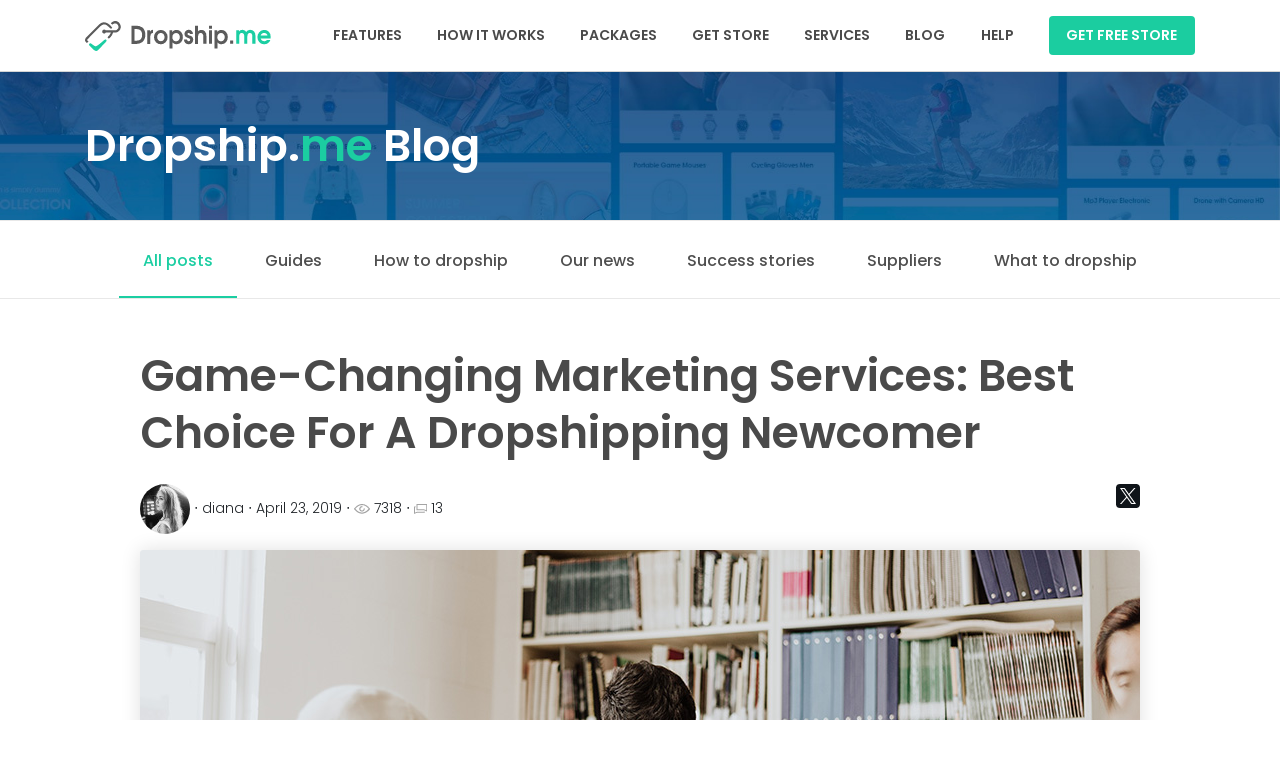

--- FILE ---
content_type: text/html; charset=UTF-8
request_url: https://dropship.me/game-changing-marketing-services-best-choice-for-a-dropshipping-newcomer/
body_size: 17660
content:
<!doctype html>
<html lang="en">
<head>
	<meta charset="utf-8">
	<meta name="viewport" content="width=device-width, initial-scale=1, shrink-to-fit=no">
	<meta name="google-site-verification" content="qx35_OkxrLEZEangSnzgN8udu2EJWIt_h34OsMzp-Os" />
	    <link rel="stylesheet" href="https://dropship.me/wp-content/themes/dropshipme/src/css/bootstrap.css">
    <link rel="stylesheet" href="https://dropship.me/wp-content/themes/dropshipme/style.css?ver=1.3.15">
    <link rel="icon" href="https://dropship.me/wp-content/themes/dropshipme/assets/favicon.png?ver=1.3.15" type="image/x-icon" />
    <link rel="shortcut icon" href="https://dropship.me/wp-content/themes/dropshipme/assets/favicon.png?ver=1.3.15" type="image/x-icon" />

	
<!-- Search Engine Optimization by Rank Math - https://rankmath.com/ -->
<title>Game-Changing Marketing Services: Best Choice For A Dropshipping Newcomer</title>
<meta name="description" content="Email follow-ups, Facebook pixel, conversion tracking…"/>
<meta name="robots" content="follow, index, max-snippet:-1, max-video-preview:-1, max-image-preview:large"/>
<link rel="canonical" href="https://dropship.me/game-changing-marketing-services-best-choice-for-a-dropshipping-newcomer/" />
<meta property="og:locale" content="en_US" />
<meta property="og:type" content="article" />
<meta property="og:title" content="Game-Changing Marketing Services: Best Choice For A Dropshipping Newcomer" />
<meta property="og:description" content="Email follow-ups, Facebook pixel, conversion tracking…" />
<meta property="og:url" content="https://dropship.me/game-changing-marketing-services-best-choice-for-a-dropshipping-newcomer/" />
<meta property="og:site_name" content="Dropship ME" />
<meta property="article:section" content="Our news" />
<meta property="og:updated_time" content="2025-10-24T08:59:01+00:00" />
<meta property="og:image" content="https://dropship.me/wp-content/uploads/2019/04/priscilla-du-preez-623040-unsplash.jpg" />
<meta property="og:image:secure_url" content="https://dropship.me/wp-content/uploads/2019/04/priscilla-du-preez-623040-unsplash.jpg" />
<meta property="og:image:width" content="1000" />
<meta property="og:image:height" content="500" />
<meta property="og:image:alt" content="Game-Changing Marketing Services: Best Choice For A Dropshipping Newcomer" />
<meta property="og:image:type" content="image/jpeg" />
<meta property="article:published_time" content="2019-04-23T13:13:51+00:00" />
<meta property="article:modified_time" content="2025-10-24T08:59:01+00:00" />
<meta name="twitter:card" content="summary_large_image" />
<meta name="twitter:title" content="Game-Changing Marketing Services: Best Choice For A Dropshipping Newcomer" />
<meta name="twitter:description" content="Email follow-ups, Facebook pixel, conversion tracking…" />
<meta name="twitter:image" content="https://dropship.me/wp-content/uploads/2019/04/priscilla-du-preez-623040-unsplash.jpg" />
<script type="application/ld+json" class="rank-math-schema">{"@context":"https://schema.org","@graph":[{"@type":"Organization","@id":"https://dropship.me/#organization","name":"DropshipMe","url":"https://dropship.me","logo":{"@type":"ImageObject","@id":"https://dropship.me/#logo","url":"https://dropship.me/wp-content/uploads/2018/07/64365695B346C7016FA8D4A9D16C7A6DF390A1BD6B05A3589Apimgpsh_fullsize_distr.jpg","contentUrl":"https://dropship.me/wp-content/uploads/2018/07/64365695B346C7016FA8D4A9D16C7A6DF390A1BD6B05A3589Apimgpsh_fullsize_distr.jpg","caption":"Dropship ME","inLanguage":"en-US"}},{"@type":"WebSite","@id":"https://dropship.me/#website","url":"https://dropship.me","name":"Dropship ME","publisher":{"@id":"https://dropship.me/#organization"},"inLanguage":"en-US"},{"@type":"ImageObject","@id":"https://dropship.me/wp-content/uploads/2019/04/priscilla-du-preez-623040-unsplash.jpg","url":"https://dropship.me/wp-content/uploads/2019/04/priscilla-du-preez-623040-unsplash.jpg","width":"1000","height":"500","inLanguage":"en-US"},{"@type":"WebPage","@id":"https://dropship.me/game-changing-marketing-services-best-choice-for-a-dropshipping-newcomer/#webpage","url":"https://dropship.me/game-changing-marketing-services-best-choice-for-a-dropshipping-newcomer/","name":"Game-Changing Marketing Services: Best Choice For A Dropshipping Newcomer","datePublished":"2019-04-23T13:13:51+00:00","dateModified":"2025-10-24T08:59:01+00:00","isPartOf":{"@id":"https://dropship.me/#website"},"primaryImageOfPage":{"@id":"https://dropship.me/wp-content/uploads/2019/04/priscilla-du-preez-623040-unsplash.jpg"},"inLanguage":"en-US"},{"@type":"Person","@id":"https://dropship.me/game-changing-marketing-services-best-choice-for-a-dropshipping-newcomer/#author","name":"diana","image":{"@type":"ImageObject","@id":"https://secure.gravatar.com/avatar/b8d00947046ab2c054de07b8b912e114?s=96&amp;d=mm&amp;r=g","url":"https://secure.gravatar.com/avatar/b8d00947046ab2c054de07b8b912e114?s=96&amp;d=mm&amp;r=g","caption":"diana","inLanguage":"en-US"},"worksFor":{"@id":"https://dropship.me/#organization"}},{"@type":"BlogPosting","headline":"Game-Changing Marketing Services: Best Choice For A Dropshipping Newcomer","datePublished":"2019-04-23T13:13:51+00:00","dateModified":"2025-10-24T08:59:01+00:00","author":{"@id":"https://dropship.me/game-changing-marketing-services-best-choice-for-a-dropshipping-newcomer/#author","name":"diana"},"publisher":{"@id":"https://dropship.me/#organization"},"description":"Email follow-ups, Facebook pixel, conversion tracking\u2026","name":"Game-Changing Marketing Services: Best Choice For A Dropshipping Newcomer","@id":"https://dropship.me/game-changing-marketing-services-best-choice-for-a-dropshipping-newcomer/#richSnippet","isPartOf":{"@id":"https://dropship.me/game-changing-marketing-services-best-choice-for-a-dropshipping-newcomer/#webpage"},"image":{"@id":"https://dropship.me/wp-content/uploads/2019/04/priscilla-du-preez-623040-unsplash.jpg"},"inLanguage":"en-US","mainEntityOfPage":{"@id":"https://dropship.me/game-changing-marketing-services-best-choice-for-a-dropshipping-newcomer/#webpage"}}]}</script>
<!-- /Rank Math WordPress SEO plugin -->

		<!-- This site uses the Google Analytics by MonsterInsights plugin v9.7.0 - Using Analytics tracking - https://www.monsterinsights.com/ -->
							<script src="//www.googletagmanager.com/gtag/js?id=G-EGF5DL4WZV"  data-cfasync="false" data-wpfc-render="false" type="text/javascript" async></script>
			<script data-cfasync="false" data-wpfc-render="false" type="text/javascript">
				var mi_version = '9.7.0';
				var mi_track_user = true;
				var mi_no_track_reason = '';
								var MonsterInsightsDefaultLocations = {"page_location":"https:\/\/dropship.me\/game-changing-marketing-services-best-choice-for-a-dropshipping-newcomer\/"};
								if ( typeof MonsterInsightsPrivacyGuardFilter === 'function' ) {
					var MonsterInsightsLocations = (typeof MonsterInsightsExcludeQuery === 'object') ? MonsterInsightsPrivacyGuardFilter( MonsterInsightsExcludeQuery ) : MonsterInsightsPrivacyGuardFilter( MonsterInsightsDefaultLocations );
				} else {
					var MonsterInsightsLocations = (typeof MonsterInsightsExcludeQuery === 'object') ? MonsterInsightsExcludeQuery : MonsterInsightsDefaultLocations;
				}

								var disableStrs = [
										'ga-disable-G-EGF5DL4WZV',
									];

				/* Function to detect opted out users */
				function __gtagTrackerIsOptedOut() {
					for (var index = 0; index < disableStrs.length; index++) {
						if (document.cookie.indexOf(disableStrs[index] + '=true') > -1) {
							return true;
						}
					}

					return false;
				}

				/* Disable tracking if the opt-out cookie exists. */
				if (__gtagTrackerIsOptedOut()) {
					for (var index = 0; index < disableStrs.length; index++) {
						window[disableStrs[index]] = true;
					}
				}

				/* Opt-out function */
				function __gtagTrackerOptout() {
					for (var index = 0; index < disableStrs.length; index++) {
						document.cookie = disableStrs[index] + '=true; expires=Thu, 31 Dec 2099 23:59:59 UTC; path=/';
						window[disableStrs[index]] = true;
					}
				}

				if ('undefined' === typeof gaOptout) {
					function gaOptout() {
						__gtagTrackerOptout();
					}
				}
								window.dataLayer = window.dataLayer || [];

				window.MonsterInsightsDualTracker = {
					helpers: {},
					trackers: {},
				};
				if (mi_track_user) {
					function __gtagDataLayer() {
						dataLayer.push(arguments);
					}

					function __gtagTracker(type, name, parameters) {
						if (!parameters) {
							parameters = {};
						}

						if (parameters.send_to) {
							__gtagDataLayer.apply(null, arguments);
							return;
						}

						if (type === 'event') {
														parameters.send_to = monsterinsights_frontend.v4_id;
							var hookName = name;
							if (typeof parameters['event_category'] !== 'undefined') {
								hookName = parameters['event_category'] + ':' + name;
							}

							if (typeof MonsterInsightsDualTracker.trackers[hookName] !== 'undefined') {
								MonsterInsightsDualTracker.trackers[hookName](parameters);
							} else {
								__gtagDataLayer('event', name, parameters);
							}
							
						} else {
							__gtagDataLayer.apply(null, arguments);
						}
					}

					__gtagTracker('js', new Date());
					__gtagTracker('set', {
						'developer_id.dZGIzZG': true,
											});
					if ( MonsterInsightsLocations.page_location ) {
						__gtagTracker('set', MonsterInsightsLocations);
					}
										__gtagTracker('config', 'G-EGF5DL4WZV', {"forceSSL":"true","link_attribution":"true"} );
										window.gtag = __gtagTracker;										(function () {
						/* https://developers.google.com/analytics/devguides/collection/analyticsjs/ */
						/* ga and __gaTracker compatibility shim. */
						var noopfn = function () {
							return null;
						};
						var newtracker = function () {
							return new Tracker();
						};
						var Tracker = function () {
							return null;
						};
						var p = Tracker.prototype;
						p.get = noopfn;
						p.set = noopfn;
						p.send = function () {
							var args = Array.prototype.slice.call(arguments);
							args.unshift('send');
							__gaTracker.apply(null, args);
						};
						var __gaTracker = function () {
							var len = arguments.length;
							if (len === 0) {
								return;
							}
							var f = arguments[len - 1];
							if (typeof f !== 'object' || f === null || typeof f.hitCallback !== 'function') {
								if ('send' === arguments[0]) {
									var hitConverted, hitObject = false, action;
									if ('event' === arguments[1]) {
										if ('undefined' !== typeof arguments[3]) {
											hitObject = {
												'eventAction': arguments[3],
												'eventCategory': arguments[2],
												'eventLabel': arguments[4],
												'value': arguments[5] ? arguments[5] : 1,
											}
										}
									}
									if ('pageview' === arguments[1]) {
										if ('undefined' !== typeof arguments[2]) {
											hitObject = {
												'eventAction': 'page_view',
												'page_path': arguments[2],
											}
										}
									}
									if (typeof arguments[2] === 'object') {
										hitObject = arguments[2];
									}
									if (typeof arguments[5] === 'object') {
										Object.assign(hitObject, arguments[5]);
									}
									if ('undefined' !== typeof arguments[1].hitType) {
										hitObject = arguments[1];
										if ('pageview' === hitObject.hitType) {
											hitObject.eventAction = 'page_view';
										}
									}
									if (hitObject) {
										action = 'timing' === arguments[1].hitType ? 'timing_complete' : hitObject.eventAction;
										hitConverted = mapArgs(hitObject);
										__gtagTracker('event', action, hitConverted);
									}
								}
								return;
							}

							function mapArgs(args) {
								var arg, hit = {};
								var gaMap = {
									'eventCategory': 'event_category',
									'eventAction': 'event_action',
									'eventLabel': 'event_label',
									'eventValue': 'event_value',
									'nonInteraction': 'non_interaction',
									'timingCategory': 'event_category',
									'timingVar': 'name',
									'timingValue': 'value',
									'timingLabel': 'event_label',
									'page': 'page_path',
									'location': 'page_location',
									'title': 'page_title',
									'referrer' : 'page_referrer',
								};
								for (arg in args) {
																		if (!(!args.hasOwnProperty(arg) || !gaMap.hasOwnProperty(arg))) {
										hit[gaMap[arg]] = args[arg];
									} else {
										hit[arg] = args[arg];
									}
								}
								return hit;
							}

							try {
								f.hitCallback();
							} catch (ex) {
							}
						};
						__gaTracker.create = newtracker;
						__gaTracker.getByName = newtracker;
						__gaTracker.getAll = function () {
							return [];
						};
						__gaTracker.remove = noopfn;
						__gaTracker.loaded = true;
						window['__gaTracker'] = __gaTracker;
					})();
									} else {
										console.log("");
					(function () {
						function __gtagTracker() {
							return null;
						}

						window['__gtagTracker'] = __gtagTracker;
						window['gtag'] = __gtagTracker;
					})();
									}
			</script>
			
							<!-- / Google Analytics by MonsterInsights -->
		<script type="text/javascript">
/* <![CDATA[ */
window._wpemojiSettings = {"baseUrl":"https:\/\/s.w.org\/images\/core\/emoji\/15.0.3\/72x72\/","ext":".png","svgUrl":"https:\/\/s.w.org\/images\/core\/emoji\/15.0.3\/svg\/","svgExt":".svg","source":{"concatemoji":"https:\/\/dropship.me\/wp-includes\/js\/wp-emoji-release.min.js?ver=6.5.7"}};
/*! This file is auto-generated */
!function(i,n){var o,s,e;function c(e){try{var t={supportTests:e,timestamp:(new Date).valueOf()};sessionStorage.setItem(o,JSON.stringify(t))}catch(e){}}function p(e,t,n){e.clearRect(0,0,e.canvas.width,e.canvas.height),e.fillText(t,0,0);var t=new Uint32Array(e.getImageData(0,0,e.canvas.width,e.canvas.height).data),r=(e.clearRect(0,0,e.canvas.width,e.canvas.height),e.fillText(n,0,0),new Uint32Array(e.getImageData(0,0,e.canvas.width,e.canvas.height).data));return t.every(function(e,t){return e===r[t]})}function u(e,t,n){switch(t){case"flag":return n(e,"\ud83c\udff3\ufe0f\u200d\u26a7\ufe0f","\ud83c\udff3\ufe0f\u200b\u26a7\ufe0f")?!1:!n(e,"\ud83c\uddfa\ud83c\uddf3","\ud83c\uddfa\u200b\ud83c\uddf3")&&!n(e,"\ud83c\udff4\udb40\udc67\udb40\udc62\udb40\udc65\udb40\udc6e\udb40\udc67\udb40\udc7f","\ud83c\udff4\u200b\udb40\udc67\u200b\udb40\udc62\u200b\udb40\udc65\u200b\udb40\udc6e\u200b\udb40\udc67\u200b\udb40\udc7f");case"emoji":return!n(e,"\ud83d\udc26\u200d\u2b1b","\ud83d\udc26\u200b\u2b1b")}return!1}function f(e,t,n){var r="undefined"!=typeof WorkerGlobalScope&&self instanceof WorkerGlobalScope?new OffscreenCanvas(300,150):i.createElement("canvas"),a=r.getContext("2d",{willReadFrequently:!0}),o=(a.textBaseline="top",a.font="600 32px Arial",{});return e.forEach(function(e){o[e]=t(a,e,n)}),o}function t(e){var t=i.createElement("script");t.src=e,t.defer=!0,i.head.appendChild(t)}"undefined"!=typeof Promise&&(o="wpEmojiSettingsSupports",s=["flag","emoji"],n.supports={everything:!0,everythingExceptFlag:!0},e=new Promise(function(e){i.addEventListener("DOMContentLoaded",e,{once:!0})}),new Promise(function(t){var n=function(){try{var e=JSON.parse(sessionStorage.getItem(o));if("object"==typeof e&&"number"==typeof e.timestamp&&(new Date).valueOf()<e.timestamp+604800&&"object"==typeof e.supportTests)return e.supportTests}catch(e){}return null}();if(!n){if("undefined"!=typeof Worker&&"undefined"!=typeof OffscreenCanvas&&"undefined"!=typeof URL&&URL.createObjectURL&&"undefined"!=typeof Blob)try{var e="postMessage("+f.toString()+"("+[JSON.stringify(s),u.toString(),p.toString()].join(",")+"));",r=new Blob([e],{type:"text/javascript"}),a=new Worker(URL.createObjectURL(r),{name:"wpTestEmojiSupports"});return void(a.onmessage=function(e){c(n=e.data),a.terminate(),t(n)})}catch(e){}c(n=f(s,u,p))}t(n)}).then(function(e){for(var t in e)n.supports[t]=e[t],n.supports.everything=n.supports.everything&&n.supports[t],"flag"!==t&&(n.supports.everythingExceptFlag=n.supports.everythingExceptFlag&&n.supports[t]);n.supports.everythingExceptFlag=n.supports.everythingExceptFlag&&!n.supports.flag,n.DOMReady=!1,n.readyCallback=function(){n.DOMReady=!0}}).then(function(){return e}).then(function(){var e;n.supports.everything||(n.readyCallback(),(e=n.source||{}).concatemoji?t(e.concatemoji):e.wpemoji&&e.twemoji&&(t(e.twemoji),t(e.wpemoji)))}))}((window,document),window._wpemojiSettings);
/* ]]> */
</script>
	<style type="text/css">
	img.wp-smiley,
	img.emoji {
		display: inline !important;
		border: none !important;
		box-shadow: none !important;
		height: 1em !important;
		width: 1em !important;
		margin: 0 0.07em !important;
		vertical-align: -0.1em !important;
		background: none !important;
		padding: 0 !important;
	}
	</style>
	<link rel="https://api.w.org/" href="https://dropship.me/wp-json/" /><link rel="alternate" type="application/json" href="https://dropship.me/wp-json/wp/v2/posts/864" /><link rel='shortlink' href='https://dropship.me/?p=864' />
<link rel="alternate" type="application/json+oembed" href="https://dropship.me/wp-json/oembed/1.0/embed?url=https%3A%2F%2Fdropship.me%2Fgame-changing-marketing-services-best-choice-for-a-dropshipping-newcomer%2F" />
<link rel="alternate" type="text/xml+oembed" href="https://dropship.me/wp-json/oembed/1.0/embed?url=https%3A%2F%2Fdropship.me%2Fgame-changing-marketing-services-best-choice-for-a-dropshipping-newcomer%2F&#038;format=xml" />
<link id="fotorama" href="https://dropship.me/wp-content/plugins/yd-gallery/css/fotorama.css" rel="stylesheet" type="text/css" />    <!-- Google Analytics -->
	        <script type="text/javascript">
			dataLayer = [];		</script>
    <script>
        (function(i,s,o,g,r,a,m){i['GoogleAnalyticsObject']=r;i[r]=i[r]||function(){
            (i[r].q=i[r].q||[]).push(arguments)},i[r].l=1*new Date();a=s.createElement(o),
            m=s.getElementsByTagName(o)[0];a.async=1;a.src=g;m.parentNode.insertBefore(a,m)
        })(window,document,'script','https://www.google-analytics.com/analytics.js','ga');

        ga('create', 'UA-121776631-1', 'auto');

                ga('set', 'dimension1', 'not set');
        ga('send', 'pageview');
    </script>
    <!-- End Google Analytics -->
	<!-- Google Tag Manager -->
<script>(function(w,d,s,l,i){w[l]=w[l]||[];w[l].push({'gtm.start':
new Date().getTime(),event:'gtm.js'});var f=d.getElementsByTagName(s)[0],
j=d.createElement(s),dl=l!='dataLayer'?'&l='+l:'';j.async=true;j.src=
'https://www.googletagmanager.com/gtm.js?id='+i+dl;f.parentNode.insertBefore(j,f);
})(window,document,'script','dataLayer','GTM-W4LCRJH');</script>
<!-- End Google Tag Manager -->
</head>
<body class="post-template-default single single-post postid-864 single-format-standard">
    <!-- Google Tag Manager (noscript) -->
<noscript><iframe src="https://www.googletagmanager.com/ns.html?id=GTM-W4LCRJH"
height="0" width="0" style="display:none;visibility:hidden"></iframe></noscript>
<!-- End Google Tag Manager (noscript) -->
    <!--        <div class="text-center bg-light py-3">
            <strong>Thank you</strong>, I'm not interested
            <a href=""
               class="ml-3 btn btn-outline-dark text-uppercase">Continue</a>
        </div>
    		<div class="bg-dark text-center bg-red">
            <a href="https://dropship.me/packages/">
                <img src="https://dropship.me/wp-content/themes/dropshipme/assets/images/cb.png" class="img-fluid d-none d-lg-block" style="margin:0 auto">
				<img src="https://dropship.me/wp-content/themes/dropshipme/assets/images/cx.png" class="img-fluid d-block d-md-none" style="margin:0 auto">
				<img src="https://dropship.me/wp-content/themes/dropshipme/assets/images/cm.png" class="img-fluid d-none d-md-block d-lg-none" style="margin:0 auto">
            </a>
         </div>-->
    <nav class="navbar navbar-expand-lg navbar-light p-0">
        <div class="container position-relative">
            <a class="navbar-brand" href="https://dropship.me/">
                <img src="https://dropship.me/wp-content/themes/dropshipme/assets/images/main/logo.svg" width="" height="30" class="d-inline-block align-top" alt="DropShip.Me">
            </a>
                            <button class="navbar-toggler" type="button"
                    data-toggle="collapse"
                    data-target="#navbarText"
                    aria-controls="navbarText"
                    aria-expanded="false"
                    aria-label="Toggle navigation">
                    <span class="navbar-toggler-icon"></span>
                </button>
                <div class="collapse navbar-collapse" id="navbarText">
                    <ul class="navbar-nav ml-auto text-uppercase">
                        <li class="nav-item">
                            <a class="nav-link" href="https://dropship.me/dropshipping-store/">Features</a>
                        </li>
                        <li class="nav-item">
                            <a class="nav-link" href="https://dropship.me/how-it-works/">How It Works</a>
                        </li>
                        <li class="nav-item">
                            <a class="nav-link" href="https://alidropship.com/dropshipping-products/" target="_blank">Packages</a>
                        </li>
                        <li class="nav-item">
                            <a class="nav-link" href="https://alidropship.com/start-new-business/" target="_blank">Get Store</a>
                        </li>
						<li class="nav-item">
                            <a class="nav-link" href="https://dropship.me/services/">Services</a>
                        </li>
                        <li class="nav-item">
                            <a class="nav-link" href="https://dropship.me/category/blog/">Blog</a>
                        </li>
                        <li class="nav-item">
                            <a class="nav-link" href="http://help.dropship.me/" target="_blank">Help</a>
                        </li>
                        <li class="nav-item">
                            <a class="nav-link nav-link-btn" href="https://alidropship.com/start-new-business/">GET FREE STORE</a>
                        </li>
                    </ul>
                </div>
                    </div>
    </nav><style>
	.avatar-50{
		border-radius: 100px;
	}

</style>
<div class="position-relative overflow-hidden py-5 bg-secondary bg-img-home">
	<div class="container">
		<h2 class="h1 text-white m-0">Dropship.<span class="text-success">me</span> Blog</h2>
	</div>
</div>

<div class="category-inline-list blog-category-wrap">
    <div class="blog-category-title d-block d-md-none">
        <div class="container">Show categories</div>
    </div>
    <div class="blog-category-menu">
        <div class="container text-center">
            <ul>
                <li>
                    <a href="https://dropship.me/category/blog/" class="font-weight-500 active">All posts</a>
                </li><li>
                    <a href="https://dropship.me/category/blog/guides/" class="font-weight-500 ">Guides</a>
                </li><li>
                    <a href="https://dropship.me/category/blog/how-to-dropship/" class="font-weight-500 ">How to dropship</a>
                </li><li>
                    <a href="https://dropship.me/category/blog/our-news/" class="font-weight-500 ">Our news</a>
                </li><li>
                    <a href="https://dropship.me/category/blog/success-stories/" class="font-weight-500 ">Success stories</a>
                </li><li>
                    <a href="https://dropship.me/category/blog/suppliers/" class="font-weight-500 ">Suppliers</a>
                </li><li>
                    <a href="https://dropship.me/category/blog/what-to-dropship/" class="font-weight-500 ">What to dropship</a>
                </li></ul>        </div>
    </div>
</div>


	<div class="single">
		<div class="container mt-5 mb-4">
			<div class="row">
				<div class="col-10 mx-auto single-main-col">
					<div class="px-0 px-lg-4 px-md-2 single-main-container">
						<h1 class="pb-3">Game-Changing Marketing Services: Best Choice For A Dropshipping Newcomer</h1>
						<div class="meta pb-2">
                            <img alt='' src='https://secure.gravatar.com/avatar/b8d00947046ab2c054de07b8b912e114?s=50&#038;d=mm&#038;r=g' srcset='https://secure.gravatar.com/avatar/b8d00947046ab2c054de07b8b912e114?s=100&#038;d=mm&#038;r=g 2x' class='avatar avatar-50 photo' height='50' width='50' decoding='async'/> &#8231 diana &#8231;
                            April 23, 2019 <span class="d-none d-sm-inline">&#8231;
                            <img src="https://dropship.me/wp-content/themes/dropshipme/assets/images/elements/eye.svg" height="10">
                            7318 &#8231;
                            <img src="https://dropship.me/wp-content/themes/dropshipme/assets/images/elements/chat.svg" height="10">
                            13</span>
                            <div class="float-right single-share-btn">
                                <div class="ya-share2" data-services="facebook,gplus,twitter"></div>
                            </div>
						</div>
						<div class="single-thumb pt-2"><img width="1000" height="500" src="https://dropship.me/wp-content/uploads/2019/04/priscilla-du-preez-623040-unsplash-1000x500.jpg" class="attachment-large size-large wp-post-image" alt="" decoding="async" fetchpriority="high" srcset="https://dropship.me/wp-content/uploads/2019/04/priscilla-du-preez-623040-unsplash.jpg 1000w, https://dropship.me/wp-content/uploads/2019/04/priscilla-du-preez-623040-unsplash-400x200.jpg 400w, https://dropship.me/wp-content/uploads/2019/04/priscilla-du-preez-623040-unsplash-600x300.jpg 600w, https://dropship.me/wp-content/uploads/2019/04/priscilla-du-preez-623040-unsplash-768x384.jpg 768w" sizes="(max-width: 1000px) 100vw, 1000px" /></div>						<div class="single-content px-0 px-lg-5 px-md-4 px-sm-3 pt-4">
							<p>Email follow-ups, Facebook pixel, conversion tracking…</p>
<p>All these (and many other!) scary words appear in nearly every dropshipping guide or tutorial. And all of them seem to be something that is absolutely necessary to understand if you want to make healthy profits from your business.</p>
<p>For many dropshipping newcomers (and even for more eхperienced entrepreneurs) it might seem a bit scary and complex. After all, not every business owner has a digital marketing background or UX design knowledge. Does it mean that these entrepreneurs can’t succeed with their efforts?</p>
<p>Of course, it doesn’t!</p>
<p>One of the best things about dropshipping is its flexible and riskless nature. This business is oriented towards its owners and spares them of the worst eCommerce concerns. It’s impossible to go bankrupt when you’re dropshipping (because you don’t buy any products in advance), and you can change any of your product or marketing strategies whenever you feel like it.</p>
<p>So, you can safely take your time to learn anything you’d like about online store design, Internet promotion, and sales generation &#8211; and never fear anything.</p>
<p>And, while you’re gaining the skills and making yourself feel more comfortable in this industry, you can always rely on a helping hand &#8211; the one that will show you the best way on this business road.</p>
<p>Whatever eCommerce marketing assistance you need, you can <a href="https://dropship.me/services/">get it here</a>, from a certified team of dropshipping enthusiasts.</p>
<p>Let’s take a closer look at the offer!</p>
<div id="ez-toc-container" class="ez-toc-v2_0_74 counter-hierarchy ez-toc-counter ez-toc-grey ez-toc-container-direction">
<div class="ez-toc-title-container">
<p class="ez-toc-title ez-toc-toggle" style="cursor:pointer">Table of Contents</p>
<span class="ez-toc-title-toggle"><a href="#" class="ez-toc-pull-right ez-toc-btn ez-toc-btn-xs ez-toc-btn-default ez-toc-toggle" aria-label="Toggle Table of Content"><span class="ez-toc-js-icon-con"><span class=""><span class="eztoc-hide" style="display:none;">Toggle</span><span class="ez-toc-icon-toggle-span"><svg style="fill: #999;color:#999" xmlns="http://www.w3.org/2000/svg" class="list-377408" width="20px" height="20px" viewBox="0 0 24 24" fill="none"><path d="M6 6H4v2h2V6zm14 0H8v2h12V6zM4 11h2v2H4v-2zm16 0H8v2h12v-2zM4 16h2v2H4v-2zm16 0H8v2h12v-2z" fill="currentColor"></path></svg><svg style="fill: #999;color:#999" class="arrow-unsorted-368013" xmlns="http://www.w3.org/2000/svg" width="10px" height="10px" viewBox="0 0 24 24" version="1.2" baseProfile="tiny"><path d="M18.2 9.3l-6.2-6.3-6.2 6.3c-.2.2-.3.4-.3.7s.1.5.3.7c.2.2.4.3.7.3h11c.3 0 .5-.1.7-.3.2-.2.3-.5.3-.7s-.1-.5-.3-.7zM5.8 14.7l6.2 6.3 6.2-6.3c.2-.2.3-.5.3-.7s-.1-.5-.3-.7c-.2-.2-.4-.3-.7-.3h-11c-.3 0-.5.1-.7.3-.2.2-.3.5-.3.7s.1.5.3.7z"/></svg></span></span></span></a></span></div>
<nav><ul class='ez-toc-list ez-toc-list-level-1 eztoc-toggle-hide-by-default' ><li class='ez-toc-page-1 ez-toc-heading-level-2'><a class="ez-toc-link ez-toc-heading-1" href="#DropshipMe_niche_research" >DropshipMe niche research</a></li><li class='ez-toc-page-1 ez-toc-heading-level-2'><a class="ez-toc-link ez-toc-heading-2" href="#DropshipMe_advertising_packages_Instagram_and_Facebook" >DropshipMe advertising packages (Instagram and Facebook)</a></li><li class='ez-toc-page-1 ez-toc-heading-level-2'><a class="ez-toc-link ez-toc-heading-3" href="#DropshipMe_email_marketing_setup" >DropshipMe email marketing setup</a></li><li class='ez-toc-page-1 ez-toc-heading-level-2'><a class="ez-toc-link ez-toc-heading-4" href="#DropshipMe_store_review" >DropshipMe store review</a></li><li class='ez-toc-page-1 ez-toc-heading-level-2'><a class="ez-toc-link ez-toc-heading-5" href="#DropshipMe_bundle" >DropshipMe bundle</a></li><li class='ez-toc-page-1 ez-toc-heading-level-2'><a class="ez-toc-link ez-toc-heading-6" href="#Are_you_already_tempted_to_try_these_services_for_the_benefit_of_your_dropshipping_business" >Are you already tempted to try these services for the benefit of your dropshipping business?</a></li></ul></nav></div>
<h2><span class="ez-toc-section" id="DropshipMe_niche_research"></span>DropshipMe niche research<span class="ez-toc-section-end"></span></h2>
<p><img decoding="async" class="aligncenter wp-image-480 size-full" src="https://dropship.me/wp-content/uploads/2019/01/5.jpeg" alt="offerings" width="900" height="450" srcset="https://dropship.me/wp-content/uploads/2019/01/5.jpeg 900w, https://dropship.me/wp-content/uploads/2019/01/5-400x200.jpeg 400w, https://dropship.me/wp-content/uploads/2019/01/5-600x300.jpeg 600w, https://dropship.me/wp-content/uploads/2019/01/5-768x384.jpeg 768w" sizes="(max-width: 900px) 100vw, 900px" /></p>
<p>Your dropshipping journey doesn’t start until you decide what exactly you’re going to sell.</p>
<p>Speaking in business terms, you need to choose a niche: a specific thematics that unifies all the items you offer.</p>
<p>The better your niche is defined, the easier it gets for you to promote your business and generate more sales. Your niche determines nearly all your business decisions, from domain name choice to product selection and marketing strategy. Surely, you want to pick the best possible niche for your soon-to-be-profitable store!</p>
<p>Does it seem a bit scary to make such an important decision?</p>
<p>Delegate this task to us!</p>
<p>Our <a href="https://dropship.me/services/niche-research/">niche research packages</a> cover various aspects of a niche choice. For you, we will analyze:</p>
<ul>
<li>A niche’s popularity on AliExpress and other platforms</li>
<li>The available product types offered by AliExpress sellers</li>
<li>The number of suitable products you can find on AliExpress</li>
<li>The best AliExpress suppliers in this niche</li>
<li>And many more, depending on your package!</li>
</ul>
<p>Even with the most affordable package (a one-time payment of $49), you will get:</p>
<ul>
<li>3 options of a promising niche (the final decision is up to you!)</li>
<li>Top 5 AliExpress suppliers that work in this niche</li>
<li>Top 10 countries where the majority of your potential buyers lives</li>
</ul>
<p>It’s quite enough data for a successful business launch, right?</p>
<p><a href="https://dropship.me/services/niche-research/">Click here to view the niche research packages and order the service.</a></p>
<h2><span class="ez-toc-section" id="DropshipMe_advertising_packages_Instagram_and_Facebook"></span>DropshipMe advertising packages (Instagram and Facebook)<span class="ez-toc-section-end"></span></h2>
<p><img loading="lazy" decoding="async" class="aligncenter size-full wp-image-894" src="https://dropship.me/wp-content/uploads/2019/04/will-francis-1070259-unsplash.jpg" alt="" width="900" height="450" srcset="https://dropship.me/wp-content/uploads/2019/04/will-francis-1070259-unsplash.jpg 900w, https://dropship.me/wp-content/uploads/2019/04/will-francis-1070259-unsplash-400x200.jpg 400w, https://dropship.me/wp-content/uploads/2019/04/will-francis-1070259-unsplash-600x300.jpg 600w, https://dropship.me/wp-content/uploads/2019/04/will-francis-1070259-unsplash-768x384.jpg 768w" sizes="(max-width: 900px) 100vw, 900px" /></p>
<p>Instagram and Facebook are much, much more than just social networks where you brag about your posh dinner or share adorable cat photos.</p>
<p>These platforms are powerful drivers of eCommerce business growth that make it possible for you to spread the word about your venture, reach new target audiences, and communicate with clients freely.</p>
<p>When it comes to paid promotions on social networks, however, it might seem a bit tricky to come up with a clever ad idea and identify whom you will target. That’s what we’re happy to help you with!</p>
<p>Ordering any of <a href="https://dropship.me/services/ready-dropshipping-advertisements-pack/">our advertising packages</a>, you will get:</p>
<ul>
<li>An idea for your advertisement</li>
<li>The recommended audience settings to reach the right people with this ad</li>
<li>The proper image and text to place in your ad</li>
</ul>
<p>The amount of ads ideas and setup recommendations depends on the package you choose. So, whether you just want to spice up your feed with a new ad format or you need a whole strategy to be created, you’re in the right place!</p>
<p><a href="https://dropship.me/services/ready-dropshipping-advertisements-pack/">Click here to view the advertisement packages and order the service</a>.</p>
<h2><span class="ez-toc-section" id="DropshipMe_email_marketing_setup"></span>DropshipMe email marketing setup<span class="ez-toc-section-end"></span></h2>
<p><img loading="lazy" decoding="async" class="aligncenter size-full wp-image-895" src="https://dropship.me/wp-content/uploads/2019/04/campaign-creators-1166991-unsplash.jpg" alt="" width="900" height="450" srcset="https://dropship.me/wp-content/uploads/2019/04/campaign-creators-1166991-unsplash.jpg 900w, https://dropship.me/wp-content/uploads/2019/04/campaign-creators-1166991-unsplash-400x200.jpg 400w, https://dropship.me/wp-content/uploads/2019/04/campaign-creators-1166991-unsplash-600x300.jpg 600w, https://dropship.me/wp-content/uploads/2019/04/campaign-creators-1166991-unsplash-768x384.jpg 768w" sizes="(max-width: 900px) 100vw, 900px" /></p>
<p>Email marketing campaigns are proven to be highly efficient in eCommerce business. They let you educate your followers, remind them of your business, and turn one-time buyers into your loyal customers.</p>
<p>But what should you write in these emails to make them so efficient?</p>
<p>And how can you make sure that these letters are sent to your followers regularly and consistently?</p>
<p>Whether you need a long-term email marketing strategy or a short-term promotion advice, we have the right solution for you!</p>
<p>Our <a href="https://dropship.me/services/ready-dropshipping-emails-pack/">email marketing setup</a> package is perfect for both dropshipping newcomers and seasoned entrepreneurs who would love to try a new way of getting in touch with their audience.</p>
<p>Regardless of the package you choose, you’ll get:</p>
<ul>
<li>A series of follow-ups (regularly sent letters) intended for a specific period of time</li>
<li>Several awesome email templates that you’ll be able to use in any of your further campaigns</li>
</ul>
<p>If you want to take your email game on a new level, that’s the greatest (and most affordable) offer for you!</p>
<p><a href="https://dropship.me/services/ready-dropshipping-emails-pack/">Click here to view the email setup packages and to order the service.</a></p>
<h2><span class="ez-toc-section" id="DropshipMe_store_review"></span>DropshipMe store review<span class="ez-toc-section-end"></span></h2>
<p><img loading="lazy" decoding="async" class="aligncenter size-full wp-image-896" src="https://dropship.me/wp-content/uploads/2019/04/dhe-haivan-1136014-unsplash.jpg" alt="" width="900" height="450" srcset="https://dropship.me/wp-content/uploads/2019/04/dhe-haivan-1136014-unsplash.jpg 900w, https://dropship.me/wp-content/uploads/2019/04/dhe-haivan-1136014-unsplash-400x200.jpg 400w, https://dropship.me/wp-content/uploads/2019/04/dhe-haivan-1136014-unsplash-600x300.jpg 600w, https://dropship.me/wp-content/uploads/2019/04/dhe-haivan-1136014-unsplash-768x384.jpg 768w" sizes="(max-width: 900px) 100vw, 900px" /></p>
<p>Unfortunately, sometimes, even the most elaborate and outstanding promotional efforts can go in vain.</p>
<p>Imagine this: you’ve invested your money and energy into a really smart promotional strategy, attracted lots of people on your website, but only got a couple of sales!</p>
<p>Ouch.</p>
<p>To never let this happen, it’s a good idea to review your online store professionally. That’s how you’ll see what stops people from placing orders: maybe the store doesn’t look trustworthy to them? Maybe the product pages don’t reveal important item details? Maybe the store just doesn’t inspire the desire to place an order right now?</p>
<p>To prevent these ‘maybes’ from ruining your sales, feel free to get in touch with our experts &#8211; there’s <a href="https://dropship.me/services/dropshipping-store-review/">a wide range of store review options</a> at your service!</p>
<p>3 review packages are available, and with any of them, you get a checklist showing the aspects you need to improve, and a bunch of pro tips to make your store work to its best. Basically, it’s a ready action plan that is guaranteed to boost your store performance!</p>
<p><a href="https://dropship.me/services/dropshipping-store-review/"> Click here to view the store review packages and order the service.</a></p>
<h2><span class="ez-toc-section" id="DropshipMe_bundle"></span>DropshipMe bundle<span class="ez-toc-section-end"></span></h2>
<p>Do you want to spend your marketing budget wisely and get the greatest returns for the smallest sum of money invested?</p>
<p>You will totally like <a href="https://dropship.me/services/dropshipping-marketing-services-bundle/">our marketing service bundle</a> &#8211; the 3-in-1 set of store promotion aids that saves you money and lets you speed your business up like never before.</p>
<p>The bundle comes in 2 packages &#8211; each of them includes:</p>
<ul>
<li>Your store review</li>
<li>A set of unique ads with detailed setup guides</li>
<li>An automated email follow-up series</li>
</ul>
<p>In other words, it’s a winning combination of high-quality marketing services that solves lots of your eCommerce issues at once!</p>
<p><a href="https://dropship.me/services/dropshipping-marketing-services-bundle/">Click here to view the bundle packages and order the service.</a></p>
<h2><span class="ez-toc-section" id="Are_you_already_tempted_to_try_these_services_for_the_benefit_of_your_dropshipping_business"></span>Are you already tempted to try these services for the benefit of your dropshipping business?<span class="ez-toc-section-end"></span></h2>
<p>You have our word: you won’t be disappointed.<br />
Can’t wait to see <a href="https://dropship.me/services/">your business grow with our help</a>!</p>
<p><a href="https://dropship.me/services/"><img loading="lazy" decoding="async" class="aligncenter size-full wp-image-897" src="https://dropship.me/wp-content/uploads/2019/04/banner-DropshipMe-Services.png" alt="" width="890" height="164" srcset="https://dropship.me/wp-content/uploads/2019/04/banner-DropshipMe-Services.png 890w, https://dropship.me/wp-content/uploads/2019/04/banner-DropshipMe-Services-400x74.png 400w, https://dropship.me/wp-content/uploads/2019/04/banner-DropshipMe-Services-600x111.png 600w, https://dropship.me/wp-content/uploads/2019/04/banner-DropshipMe-Services-768x142.png 768w" sizes="(max-width: 890px) 100vw, 890px" /></a></p>
						</div>

                        <div class="px-0 px-lg-5 px-md-4 px-sm-3">
                            <div class="meta meta-bottom clearfix">
                                <div class="ya-share2" data-services="facebook,gplus,twitter"></div>
                            </div>
                            <div class="single-links clearfix">
	                            <a href="https://dropship.me/how-to-choose-the-best-shipping-option-if-youre-dropshipping-from-aliexpress/" rel="prev"><div class="float-left prev-post mb-2">
                                        <img src="https://dropship.me/wp-content/themes/dropshipme/assets/images/elements/prev-post.svg" height="12">
                                        Previous post
                                    </div></a><a href="https://dropship.me/bestselling-dropshipping-products-april-2019/" rel="next"><div class="float-right next-post mb-2">
                                        Next post
                                        <img src="https://dropship.me/wp-content/themes/dropshipme/assets/images/elements/next-post.svg" height="12">
                                    </div></a>                            </div>
                            <div class="comment-box">
                                
<div id="comments" class="comments pt-3">

	
		<div class="h5 comments-header">
			13 Comments		</div>

		<div class="comments-list pb-4">
			    <div class="comment even thread-even depth-1 parent" id="li-comment-628">
        <article id="comment-628">
            <div class="comment-author">
				<span class="comment-author-name font-weight-500">Eve Hunt</span> <span class="comment-date text-success font-weight-500"
                        data-now="July 1, 2019 6:08:07" data-zone="0">7 years ago</span>            
            </div>

            <div class="comment-text">
				
								
				<p>&#8220;Thanks on your marvelous posting! I seriously enjoyed reading it, you could be<br />
a great author. I will be sure to bookmark your blog and will often come back down the road.<br />
I want to encourage continue your great job, &#8221;<br />
Regards: Eve Hunt</p>
            </div>

            <div class="comment-show-more">
                <div class="d-block d-sm-none">
					                </div>
            </div>

            <div class="comment-meta text-right">
				
				<img src="https://dropship.me/wp-content/themes/dropshipme/assets/images/elements/reply.svg" height="12"> <a rel='nofollow' class='comment-reply-link' href='#comment-628' data-commentid="628" data-postid="864" data-belowelement="comment-628" data-respondelement="respond" data-replyto="Reply to Eve Hunt" aria-label='Reply to Eve Hunt'>Reply</a>
            </div>

        </article><!-- #comment-## -->

    </div>
	</li><!-- #comment-## -->
    <div class="comment odd alt thread-odd thread-alt depth-1 parent" id="li-comment-454">
        <article id="comment-454">
            <div class="comment-author">
				<span class="comment-author-name font-weight-500">Athar</span> <span class="comment-date text-success font-weight-500"
                        data-now="May 19, 2019 9:00:36" data-zone="0">7 years ago</span>            
            </div>

            <div class="comment-text">
				
								
				<p>Just curious, since I haven&#8217;t heard of them earlier.</p>
<p>When did you start offering these packages? In April 2019?</p>
            </div>

            <div class="comment-show-more">
                <div class="d-block d-sm-none">
					                        <div class="text-right">
                            <a href="" class="js-comment-show-more-link" data-comment="454">1 more replies</a>
                        </div>
						                </div>
            </div>

            <div class="comment-meta text-right">
				
				<img src="https://dropship.me/wp-content/themes/dropshipme/assets/images/elements/reply.svg" height="12"> <a rel='nofollow' class='comment-reply-link' href='#comment-454' data-commentid="454" data-postid="864" data-belowelement="comment-454" data-respondelement="respond" data-replyto="Reply to Athar" aria-label='Reply to Athar'>Reply</a>
            </div>

        </article><!-- #comment-## -->

    </div>
	<ul class="children">
    <div class="comment byuser comment-author-anna even depth-2" id="li-comment-468">
        <article id="comment-468">
            <div class="comment-author">
				<span class="comment-author-name font-weight-500">anna</span> <span class="comment-date text-success font-weight-500"
                        data-now="May 22, 2019 8:26:14" data-zone="0">7 years ago</span>            
            </div>

            <div class="comment-text">
				
								
				<p>Hello Athar! </p>
<p>We started offering these packages through DropshipMe website from the end of March.</p>
            </div>

            <div class="comment-show-more">
                <div class="d-block d-sm-none">
					                </div>
            </div>

            <div class="comment-meta text-right">
				
				<img src="https://dropship.me/wp-content/themes/dropshipme/assets/images/elements/reply.svg" height="12"> <a rel='nofollow' class='comment-reply-link' href='#comment-468' data-commentid="468" data-postid="864" data-belowelement="comment-468" data-respondelement="respond" data-replyto="Reply to anna" aria-label='Reply to anna'>Reply</a>
            </div>

        </article><!-- #comment-## -->

    </div>
	</li><!-- #comment-## -->
</ul><!-- .children -->
</li><!-- #comment-## -->
    <div class="comment odd alt thread-even depth-1 parent" id="li-comment-422">
        <article id="comment-422">
            <div class="comment-author">
				<span class="comment-author-name font-weight-500">Andrew Gilmore</span> <span class="comment-date text-success font-weight-500"
                        data-now="May 4, 2019 16:08:01" data-zone="0">7 years ago</span>            
            </div>

            <div class="comment-text">
				
								
				<p>Who can i contact with questions about your ad packages?  I&#8217;ve seen the list, but I&#8217;m not to FB and IG ads.  Each package has 1/2/10/20 ads.  Do you create these ads and post them somewhere?  I&#8217;m trying to understand how they will generate traffic for me site.  If I purchase a package with multiple ads, whats the frequency that the ad will be broadcast?  For example with 10 ads, will you post a new ad everyday for 10 days?</p>
            </div>

            <div class="comment-show-more">
                <div class="d-block d-sm-none">
					                        <div class="text-right">
                            <a href="" class="js-comment-show-more-link" data-comment="422">1 more replies</a>
                        </div>
						                </div>
            </div>

            <div class="comment-meta text-right">
				
				<img src="https://dropship.me/wp-content/themes/dropshipme/assets/images/elements/reply.svg" height="12"> <a rel='nofollow' class='comment-reply-link' href='#comment-422' data-commentid="422" data-postid="864" data-belowelement="comment-422" data-respondelement="respond" data-replyto="Reply to Andrew Gilmore" aria-label='Reply to Andrew Gilmore'>Reply</a>
            </div>

        </article><!-- #comment-## -->

    </div>
	<ul class="children">
    <div class="comment byuser comment-author-gosu even depth-2" id="li-comment-425">
        <article id="comment-425">
            <div class="comment-author">
				<span class="comment-author-name font-weight-500">Alexandra</span> <span class="comment-date text-success font-weight-500"
                        data-now="May 6, 2019 6:20:46" data-zone="0">7 years ago</span>            
            </div>

            <div class="comment-text">
				
								
				<p>Hello Andrew!<br />
As for FB/IG Ads service, we prepare a pack of materials needed to run ads: catchy texts, advertising pictures, and effective targeting settings (gender, age, interests &#038; behaviors of your target audience). We give you detailed guides, and you launch &#038; run ads using our materials yourself. Targeting and designing ads might be quite challenging for dropshipping beginners, so if you&#8217;re one, you definitely should check out this service. It&#8217;s a perfect way to attract people to your site who are highly likely to be interested in your products. We recommend running each of your ads for a week, and then optimize them and run them again if you are satisfied with the results.</p>
            </div>

            <div class="comment-show-more">
                <div class="d-block d-sm-none">
					                </div>
            </div>

            <div class="comment-meta text-right">
				
				<img src="https://dropship.me/wp-content/themes/dropshipme/assets/images/elements/reply.svg" height="12"> <a rel='nofollow' class='comment-reply-link' href='#comment-425' data-commentid="425" data-postid="864" data-belowelement="comment-425" data-respondelement="respond" data-replyto="Reply to Alexandra" aria-label='Reply to Alexandra'>Reply</a>
            </div>

        </article><!-- #comment-## -->

    </div>
	</li><!-- #comment-## -->
</ul><!-- .children -->
</li><!-- #comment-## -->
    <div class="comment odd alt thread-odd thread-alt depth-1 parent" id="li-comment-421">
        <article id="comment-421">
            <div class="comment-author">
				<span class="comment-author-name font-weight-500">Chris</span> <span class="comment-date text-success font-weight-500"
                        data-now="May 3, 2019 11:01:48" data-zone="0">7 years ago</span>            
            </div>

            <div class="comment-text">
				
								
				<p>I have operated my store for almost one year now but I have not made sales. I have done facebook, instagram and youtube ad but still not a single sale. What am I doing wrong?????</p>
            </div>

            <div class="comment-show-more">
                <div class="d-block d-sm-none">
					                        <div class="text-right">
                            <a href="" class="js-comment-show-more-link" data-comment="421">1 more replies</a>
                        </div>
						                </div>
            </div>

            <div class="comment-meta text-right">
				
				<img src="https://dropship.me/wp-content/themes/dropshipme/assets/images/elements/reply.svg" height="12"> <a rel='nofollow' class='comment-reply-link' href='#comment-421' data-commentid="421" data-postid="864" data-belowelement="comment-421" data-respondelement="respond" data-replyto="Reply to Chris" aria-label='Reply to Chris'>Reply</a>
            </div>

        </article><!-- #comment-## -->

    </div>
	<ul class="children">
    <div class="comment byuser comment-author-gosu even depth-2" id="li-comment-426">
        <article id="comment-426">
            <div class="comment-author">
				<span class="comment-author-name font-weight-500">Alexandra</span> <span class="comment-date text-success font-weight-500"
                        data-now="May 6, 2019 6:21:43" data-zone="0">7 years ago</span>            
            </div>

            <div class="comment-text">
				
								
				<p>Hello Chris!</p>
<p>You need to make sure that your store and ads are well-done. If your product pages and homepage are perfect and look trustworthy, then you probably need to do sth about your ads. Did you try to optimize them? Ad optimization is the key to success. The gist of optimization is to improve a running ad by turning it off, creating its duplicate and eliminating all targeting segments that don’t work there. And running this duplicate.</p>
            </div>

            <div class="comment-show-more">
                <div class="d-block d-sm-none">
					                </div>
            </div>

            <div class="comment-meta text-right">
				
				<img src="https://dropship.me/wp-content/themes/dropshipme/assets/images/elements/reply.svg" height="12"> <a rel='nofollow' class='comment-reply-link' href='#comment-426' data-commentid="426" data-postid="864" data-belowelement="comment-426" data-respondelement="respond" data-replyto="Reply to Alexandra" aria-label='Reply to Alexandra'>Reply</a>
            </div>

        </article><!-- #comment-## -->

    </div>
	</li><!-- #comment-## -->
</ul><!-- .children -->
</li><!-- #comment-## -->
    <div class="comment odd alt thread-even depth-1 parent" id="li-comment-417">
        <article id="comment-417">
            <div class="comment-author">
				<span class="comment-author-name font-weight-500">Farrukh</span> <span class="comment-date text-success font-weight-500"
                        data-now="May 3, 2019 9:55:45" data-zone="0">7 years ago</span>            
            </div>

            <div class="comment-text">
				
								
				<p>My store has gone LIVE just about 2 weeks ago, but no sales have been generate yet, since I have not been able to find time to formulate a proper promotional strategy.</p>
<p>At this stage, are FB/instagram ads more effective or should I opt for email marketing to attract sales ? My target is to make at least $300-500 per month revenue from it</p>
            </div>

            <div class="comment-show-more">
                <div class="d-block d-sm-none">
					                        <div class="text-right">
                            <a href="" class="js-comment-show-more-link" data-comment="417">1 more replies</a>
                        </div>
						                </div>
            </div>

            <div class="comment-meta text-right">
				
				<img src="https://dropship.me/wp-content/themes/dropshipme/assets/images/elements/reply.svg" height="12"> <a rel='nofollow' class='comment-reply-link' href='#comment-417' data-commentid="417" data-postid="864" data-belowelement="comment-417" data-respondelement="respond" data-replyto="Reply to Farrukh" aria-label='Reply to Farrukh'>Reply</a>
            </div>

        </article><!-- #comment-## -->

    </div>
	<ul class="children">
    <div class="comment byuser comment-author-gosu even depth-2" id="li-comment-418">
        <article id="comment-418">
            <div class="comment-author">
				<span class="comment-author-name font-weight-500">Alexandra</span> <span class="comment-date text-success font-weight-500"
                        data-now="May 3, 2019 10:34:34" data-zone="0">7 years ago</span>            
            </div>

            <div class="comment-text">
				
								
				<p>Hi Farrukh!</p>
<p><em>At first</em>, you can set up a pop-up in your store. In the pop-up`s text, offer a discount in exchange for an email address. To do this, you can use MailChimp or OptinMonster.</p>
<p><em>Second</em>, run ads on Facebook and Instagram. Ads will redirect people to your store and you will be able to collect the base of email addresses.</p>
<p><em>Third</em>, you can adjust the email marketing.</p>
            </div>

            <div class="comment-show-more">
                <div class="d-block d-sm-none">
					                </div>
            </div>

            <div class="comment-meta text-right">
				
				<img src="https://dropship.me/wp-content/themes/dropshipme/assets/images/elements/reply.svg" height="12"> <a rel='nofollow' class='comment-reply-link' href='#comment-418' data-commentid="418" data-postid="864" data-belowelement="comment-418" data-respondelement="respond" data-replyto="Reply to Alexandra" aria-label='Reply to Alexandra'>Reply</a>
            </div>

        </article><!-- #comment-## -->

    </div>
	</li><!-- #comment-## -->
</ul><!-- .children -->
</li><!-- #comment-## -->
    <div class="comment odd alt thread-odd thread-alt depth-1 parent" id="li-comment-416">
        <article id="comment-416">
            <div class="comment-author">
				<span class="comment-author-name font-weight-500">Abdul khan</span> <span class="comment-date text-success font-weight-500"
                        data-now="May 3, 2019 8:41:39" data-zone="0">7 years ago</span>            
            </div>

            <div class="comment-text">
				
								
				<p>Hi, I don&#8217;t have a store as yet, but i am looking for a custom made drop shipping stores (for dropshipME plugin) but they are too expensive, cant find any promo code/coupon.</p>
            </div>

            <div class="comment-show-more">
                <div class="d-block d-sm-none">
					                        <div class="text-right">
                            <a href="" class="js-comment-show-more-link" data-comment="416">1 more replies</a>
                        </div>
						                </div>
            </div>

            <div class="comment-meta text-right">
				
				<img src="https://dropship.me/wp-content/themes/dropshipme/assets/images/elements/reply.svg" height="12"> <a rel='nofollow' class='comment-reply-link' href='#comment-416' data-commentid="416" data-postid="864" data-belowelement="comment-416" data-respondelement="respond" data-replyto="Reply to Abdul khan" aria-label='Reply to Abdul khan'>Reply</a>
            </div>

        </article><!-- #comment-## -->

    </div>
	<ul class="children">
    <div class="comment byuser comment-author-gosu even depth-2" id="li-comment-424">
        <article id="comment-424">
            <div class="comment-author">
				<span class="comment-author-name font-weight-500">Alexandra</span> <span class="comment-date text-success font-weight-500"
                        data-now="May 6, 2019 5:36:53" data-zone="0">7 years ago</span>            
            </div>

            <div class="comment-text">
				
								
				<p>Good day, Abdul!<br />
Thanks for your interest! Our support team will contact you very soon!</p>
            </div>

            <div class="comment-show-more">
                <div class="d-block d-sm-none">
					                </div>
            </div>

            <div class="comment-meta text-right">
				
				<img src="https://dropship.me/wp-content/themes/dropshipme/assets/images/elements/reply.svg" height="12"> <a rel='nofollow' class='comment-reply-link' href='#comment-424' data-commentid="424" data-postid="864" data-belowelement="comment-424" data-respondelement="respond" data-replyto="Reply to Alexandra" aria-label='Reply to Alexandra'>Reply</a>
            </div>

        </article><!-- #comment-## -->

    </div>
	</li><!-- #comment-## -->
</ul><!-- .children -->
</li><!-- #comment-## -->
    <div class="comment odd alt thread-even depth-1 parent" id="li-comment-415">
        <article id="comment-415">
            <div class="comment-author">
				<span class="comment-author-name font-weight-500">Akinwale Omotola</span> <span class="comment-date text-success font-weight-500"
                        data-now="May 3, 2019 6:49:37" data-zone="0">7 years ago</span>            
            </div>

            <div class="comment-text">
				
								
				<p>Send cost and more. details</p>
            </div>

            <div class="comment-show-more">
                <div class="d-block d-sm-none">
					                        <div class="text-right">
                            <a href="" class="js-comment-show-more-link" data-comment="415">1 more replies</a>
                        </div>
						                </div>
            </div>

            <div class="comment-meta text-right">
				
				<img src="https://dropship.me/wp-content/themes/dropshipme/assets/images/elements/reply.svg" height="12"> <a rel='nofollow' class='comment-reply-link' href='#comment-415' data-commentid="415" data-postid="864" data-belowelement="comment-415" data-respondelement="respond" data-replyto="Reply to Akinwale Omotola" aria-label='Reply to Akinwale Omotola'>Reply</a>
            </div>

        </article><!-- #comment-## -->

    </div>
	<ul class="children">
    <div class="comment byuser comment-author-gosu even depth-2" id="li-comment-419">
        <article id="comment-419">
            <div class="comment-author">
				<span class="comment-author-name font-weight-500">Alexandra</span> <span class="comment-date text-success font-weight-500"
                        data-now="May 3, 2019 10:43:34" data-zone="0">7 years ago</span>            
            </div>

            <div class="comment-text">
				
								
				<p>Good day, Akinwale.</p>
<p>You can find all the detailed information about the services on this page: <strong><a href="https://dropship.me/services/" rel="ugc">https://dropship.me/services/</a> </strong></p>
            </div>

            <div class="comment-show-more">
                <div class="d-block d-sm-none">
					                </div>
            </div>

            <div class="comment-meta text-right">
				
				<img src="https://dropship.me/wp-content/themes/dropshipme/assets/images/elements/reply.svg" height="12"> <a rel='nofollow' class='comment-reply-link' href='#comment-419' data-commentid="419" data-postid="864" data-belowelement="comment-419" data-respondelement="respond" data-replyto="Reply to Alexandra" aria-label='Reply to Alexandra'>Reply</a>
            </div>

        </article><!-- #comment-## -->

    </div>
	</li><!-- #comment-## -->
</ul><!-- .children -->
</li><!-- #comment-## -->
            
                    </div>



	
				
		
		<div id="respond" class="comment-respond pt-4">

			<div class="comment-meta">
				<a rel="nofollow" id="cancel-comment-reply-link" href="/game-changing-marketing-services-best-choice-for-a-dropshipping-newcomer/#respond" style="display:none;">Cancel reply</a>			</div>

			<h5 id="reply-title" class="m-0">
				Leave a comment			</h5>
            <p class="display-6 mb-4 text-muted">Your email address will not be published. Required fields are marked *</p>

			
				<form action="https://dropship.me/wp-comments-post.php" method="post" id="commentform" class="comment-form form-comment" data-toggle="validator" role="form">

					<div class="row row-margin"><div class="col-12 col-sm-6 pb-4">
				<input class="form-control" name="author"
				    type="text" value="" placeholder="Your name*" required />
			</div>
<div class="col-12 col-sm-6 pb-4">
				<input class="form-control" name="email"
				    type="email" value="" placeholder="Your email*" required />
			</div>
</div><p class="comment-form-comment">
			    <textarea class="form-control" name="comment" rows="5" placeholder="Your comment" required></textarea>
		     </p>
					<div class="form-submit text-center">
					    <button name="submit"
                                type="submit" id="submit"
                                class="submit btn btn-success btn-lg">
                            Post comment</button>
					    <input type='hidden' name='comment_post_ID' value='864' id='comment_post_ID' />
<input type='hidden' name='comment_parent' id='comment_parent' value='0' />
					</div>
					<p style="display: none;"><input type="hidden" id="akismet_comment_nonce" name="akismet_comment_nonce" value="f244e974f4" /></p><p style="display: none !important;" class="akismet-fields-container" data-prefix="ak_"><label>&#916;<textarea name="ak_hp_textarea" cols="45" rows="8" maxlength="100"></textarea></label><input type="hidden" id="ak_js_1" name="ak_js" value="96"/><script>document.getElementById( "ak_js_1" ).setAttribute( "value", ( new Date() ).getTime() );</script></p>				</form>
			
		</div><!-- #respond -->

		


</div><!-- #comments.comments -->                            </div>
					    </div>
					</div>
				</div>
			</div>
		</div>
	</div>
	

<div class="py-5 bg-blue ready-to-get">
    <div class="container py-sm-5">
        <div class="text-center">
            <h2 class="display-5 text-white">Get Your Free Dropshipping Store Now</h2><br>
            <a class="btn btn-success btn-lg mx-auto" href="https://alidropship.com/start-new-business/">Claim Free Store</a>
        </div>
    </div>
</div>
<!-- This site is converting visitors into subscribers and customers with OptinMonster - https://optinmonster.com -->
<script type="text/javascript" src="https://a.opmnstr.com/app/js/api.min.js" data-campaign="yhcapjlqdbkqjspmnc3v" data-user="34007" async></script>
<!-- / https://optinmonster.com -->
<footer class="pt-5 pb-3 bg-dark">
    <div class="container">
        <div class="row">
            <div class="col-12 col-md-6 col-lg">
                <div class="row">
                    <div class="col-12 col-lg-6">
                        <a href="https://dropship.me/">
                            <img src="https://dropship.me/wp-content/themes/dropshipme/assets/images/main/logo-white.svg"
                                 width="" height="30" class="d-inline-block align-top" alt="DropShip.Me">
                        </a>
                        <p class="mb-3 mt-0  ml-5 d-none d-sm-block">Yaroslav Nevskiy, Dubai Internet City 16, Dubai, UAE © 2016 - 2022</p>
                    </div>
                    <div class="col-12 col-lg-6 d-none d-sm-block">
                        <p class="px-0 px-lg-3">
                            DropshipMe allows you to easily import selected AliExpress products with clear, already
                            edited titles and descriptions to your WordPress store
                        </p>
                    </div>
                </div>
            </div>
            <div class="col-12 col-md-6 col-lg-4">
                <div class="row mx-auto d-none d-sm-flex">
                    <div class="col-6">
                        <ul class="list-unstyled text-small">
                            <li><a href="https://alidropship.com/start-new-business/" target="_blank">Get Free Store</a></li>
                            <li><a href="https://alidropship.com/plugin/" target="_blank">WordPress Dropshipping Plugin</a></li>
                            <li><a href="https://alidropship.com/" target="_blank">Start AliExpress Dropshipping</a></li>
                            <li><a href="https://dropship.me/services/">Marketing Services</a></li>
                            <li><a href="https://academy.sellvia.com/beginners-dropshipping-course" target="_blank">Dropshipping Course</a></li>
                            <li><a href="https://dropship.me/category/blog/">Blog</a></li>
                        </ul>
                    </div>
                    <div class="col-6">
                        <ul class="list-unstyled text-small">
                            <li><a href="https://sellvia.com/start-amazon-dropshipping/" target="_blank">Start Amazon Dropshipping Business</a></li>
                            <li><a href="https://dropship.me/features/">Features</a></li>
                            <li><a href="https://community.sellvia.com/" target="_blank">Dropshipping Forum</a></li>
                            <li><a href="http://help.dropship.me/" target="_blank">Help Center</a></li>
                            <li><a href="https://dropship.me/contact-us/">Contact Us</a></li>
                            <li><a href="https://dropship.me/privacy-policy/">Privacy Policy</a></li>
                            <li><a href="https://dropship.me/terms-of-use/">Terms of Use</a></li>
                        </ul>
                    </div>
                </div>
                <div class="navbar-footer d-block d-sm-none">
                    <button class="navbar-toggler dropdown-toggle color-white" type="button"
                            data-toggle="collapse"
                            data-target="#navbarFooter"
                            aria-controls="navbarFooter"
                            aria-expanded="false"
                            aria-label="Toggle navigation">
                        Menu
                    </button>
                    <div class="collapse navbar-collapse" id="navbarFooter">
                        <ul class="navbar-nav ml-auto text-uppercase">
                            <li class="nav-item">
                                <a class="nav-link" href="https://dropship.me/features/">Features</a>
                            </li>
                            <li class="nav-item">
                                <a class="nav-link" href="https://dropship.me/how-it-works/">How It Works</a>
                            </li>
                            <li class="nav-item">
                                <a class="nav-link" href="https://dropship.me/packages/">Packages</a>
                            </li>
                            <li class="nav-item">
                                <a class="nav-link" href="https://dropship.me/category/blog/">Blog</a>
                            </li>
                            <li class="nav-item">
                                <a class="nav-link" href="http://help.dropship.me/" target="_blank">Help Center</a>
                            </li>
                            <li class="nav-item">
                                <a class="nav-link" href="https://dropship.me/plugin/">Start For Free</a>
                            </li>
                            <li class="nav-item">
                                <a class="nav-link" href="https://sellvia.com/guide/" target="_blank">Get Free Guide</a>
                            </li>
                            <li class="nav-item">
                                <a class="nav-link" href="https://sellvia.com/custom-store/" target="_blank">Get Free Store</a>
                            </li>
                            <li class="nav-item">
                                <a class="nav-link" href="https://dropship.me/services/">Marketing Services</a>
                            </li>
                            <li class="nav-item">
                                <a class="nav-link" href="https://dropship.me/contact-us/">Contact Us</a>
                            </li>
                            <li class="nav-item">
                                <a class="nav-link" href="https://dropship.me/privacy-policy/">Privacy Policy</a>
                            </li>
                            <li class="nav-item">
                                <a class="nav-link" href="https://dropship.me/terms-of-use/">Terms of Use</a>
                            </li>
                        </ul>
                    </div>
                </div>
            </div>
            <div class="col-12 col-md-12 col-lg-3 text-center">
                <div class="labels d-none d-sm-block">
                    <a href="https://www.trustpilot.com/review/dropship.me" target="_blank" rel="nofollow" class="d-block">
                        <img src="https://dropship.me/wp-content/themes/dropshipme/assets/images/elements/logo-white2.svg" height="90">
                    </a>
                </div>
                <ul class="list-inline list-unstyled mt-4 mt-lg-4 socials">
                    <li class="list-inline-item">
                        <a href="https://www.facebook.com/dropshipme/" class="social-icon social-fb" target="_blank" rel="nofollow">
                            <img src="https://dropship.me/wp-content/themes/dropshipme/assets/images/social/fb.svg" height="17">
                        </a>
                    </li>
                    <li class="list-inline-item">
                        <a href="https://twitter.com/dropship_me" class="social-icon social-tw" target="_blank" rel="nofollow">
                            <img src="https://dropship.me/wp-content/themes/dropshipme/assets/images/social/tw.svg" height="17">
                        </a>
                    </li>
					<li class="list-inline-item">                        <a href="https://www.youtube.com/channel/UC3r5lBLeNjM5b6Fe0fFpiPw" class="social-icon social-yt" target="_blank" rel="nofollow">                            <img src="https://dropship.me/wp-content/themes/dropshipme/assets/images/social/yt.svg" height="15">                        </a>                    </li>
                                    </ul>
            </div>
        </div>
        <div class="py-2 mt-2 text-center text-muted">Copyright 2026 Dropship.me</div>
    </div>
</footer>
<script type="text/javascript" src="https://dropship.me/wp-includes/js/jquery/jquery.min.js?ver=3.7.1" id="jquery-core-js"></script>
<script type="text/javascript" src="https://dropship.me/wp-includes/js/jquery/jquery-migrate.min.js?ver=3.4.1" id="jquery-migrate-js"></script>
<script type="text/javascript" src="https://dropship.me/wp-content/plugins/yd-gallery/js/fotorama.js?ver=4.6.4" id="fotorama-js"></script>
<script defer type="text/javascript" src="https://dropship.me/wp-content/plugins/akismet/_inc/akismet-frontend.js?ver=1755677383" id="akismet-frontend-js"></script>
<script type="text/javascript" src="https://dropship.me/wp-content/plugins/google-analytics-for-wordpress/assets/js/frontend-gtag.min.js?ver=9.7.0" id="monsterinsights-frontend-script-js" async="async" data-wp-strategy="async"></script>
<script data-cfasync="false" data-wpfc-render="false" type="text/javascript" id='monsterinsights-frontend-script-js-extra'>/* <![CDATA[ */
var monsterinsights_frontend = {"js_events_tracking":"true","download_extensions":"doc,pdf,ppt,zip,xls,docx,pptx,xlsx","inbound_paths":"[{\"path\":\"\\\/go\\\/\",\"label\":\"affiliate\"},{\"path\":\"\\\/recommend\\\/\",\"label\":\"affiliate\"}]","home_url":"https:\/\/dropship.me","hash_tracking":"false","v4_id":"G-EGF5DL4WZV"};/* ]]> */
</script>
        <script src="https://dropship.me/wp-content/themes/dropshipme/src/js/jquery.min.js"></script>
        
    <script src="https://dropship.me/wp-content/themes/dropshipme/src/js/popper.min.js"></script>
	<script src="https://dropship.me/wp-content/themes/dropshipme/src/js/bootstrap.min.js"></script>
	<script src="https://dropship.me/wp-content/themes/dropshipme/src/js/bootstrap.bundle.min.js"></script>
	<script src="https://dropship.me/wp-content/themes/dropshipme/src/js/jquery.touchSwipe.min.js"></script>
	
	    
    			    <script src="https://dropship.me/wp-content/themes/dropshipme/src/js/services_archive_new.js"></script>
				<script src="https://dropship.me/wp-content/themes/dropshipme/src/js/slick.min.js"></script>
	    			<script src="https://dropship.me/wp-includes/js/comment-reply.js"></script>
	            <script src="https://yastatic.net/es5-shims/0.0.2/es5-shims.min.js" type="text/javascript"></script>
        <script src="https://yastatic.net/share2/share.js" type="text/javascript"></script>
        
    <script src="https://dropship.me/wp-content/themes/dropshipme/src/js/script.js?ver=1.3.15"></script>
    <script>
        window.intercomSettings = {
            app_id: "r5ftysot"
        };
    </script>
    <script>(function(){var w=window;var ic=w.Intercom;if(typeof ic==="function"){ic('reattach_activator');ic('update',intercomSettings);}else{var d=document;var i=function(){i.c(arguments)};i.q=[];i.c=function(args){i.q.push(args)};w.Intercom=i;function l(){var s=d.createElement('script');s.type='text/javascript';s.async=true;s.src='https://widget.intercom.io/widget/r5ftysot';var x=d.getElementsByTagName('script')[0];x.parentNode.insertBefore(s,x);}if(w.attachEvent){w.attachEvent('onload',l);}else{w.addEventListener('load',l,false);}}})()</script>
	
</body>
</html>


--- FILE ---
content_type: text/css
request_url: https://dropship.me/wp-content/themes/dropshipme/style.css?ver=1.3.15
body_size: 15172
content:
/*
 *   Theme Name: DropShip.Me
 *   Theme URI: https://alidropship.com/
 *   Author: Vitaly Kukin
 *   Author URI: https://yellowduck.me/
 *   Description: Bootstrap 4.0.0
 *   Version: 1.0
*/
body.purchase .navbar{border-bottom:1px solid #eee}
.purchase-header{position:absolute;top:7px;left:0;width:100%;text-align:center}
@media(max-width:991px){
    .purchase-header{position:relative;top:auto;text-align:inherit;width:auto}
}
.form-check  input[type="radio"]{position:absolute;right:9000px}
.form-check .label-text{display:inline-block}
.form-check input[type="radio"] + .label-text:before{
    content: " ";
    width:18px;
    height:18px;
    border:1px solid #d0d0d0;
    display: inline-block;
    margin-right: 5px;
    border-radius:100%;
    position:absolute;
    top: 0.9rem;
    left: 0;
}
.form-check input[type="radio"] + .label-text:after{
    content: " ";
    background:transparent;
    position:absolute;
    top: 1.2rem;
    left: 0.3rem;
    width:8px;
    height:8px;
    display: inline-block;
    border-radius:100%;
}
.form-check input[type="radio"]:checked + .label-text:before{
    border:1px solid #d0d0d0;
    animation: effect 250ms ease-in;
}
.form-check input[type="radio"]:checked + .label-text:after{
    background:#9a9a9a;
    animation: effect 250ms ease-in;
}

.form-check input[type="radio"]:disabled + .label-text{
    color: #aaa;
}

.form-check input[type="radio"]:disabled + .label-text:before{
    border:1px solid #ccc;
}

@keyframes effect{
    0%{transform: scale(0);}
    25%{transform: scale(1.3);}
    75%{transform: scale(1.4);}
    100%{transform: scale(1);}
}

.alignnone {
    margin: 5px 20px 20px 0;
}

.aligncenter,
div.aligncenter {
    display: block;
    margin: 5px auto 5px auto;
}

.alignright {
    float:right;
    margin: 5px 0 20px 20px;
}

.alignleft {
    float: left;
    margin: 5px 20px 20px 0;
}

a img.alignright {
    float: right;
    margin: 5px 0 20px 20px;
}

a img.alignnone {
    margin: 5px 20px 20px 0;
}

a img.alignleft {
    float: left;
    margin: 5px 20px 20px 0;
}

a img.aligncenter {
    display: block;
    margin-left: auto;
    margin-right: auto;
}

.wp-caption {
    background: #fff;
    border: 1px solid #f0f0f0;
    max-width: 96%; /* Image does not overflow the content area */
    padding: 5px 3px 10px;
    text-align: center;
}

.wp-caption.alignnone {
    margin: 5px 20px 20px 0;
}

.wp-caption.alignleft {
    margin: 5px 20px 20px 0;
}

.wp-caption.alignright {
    margin: 5px 0 20px 20px;
}

.wp-caption img {
    border: 0 none;
    height: auto;
    margin: 0;
    max-width: 98.5%;
    padding: 0;
    width: auto;
}

.wp-caption p.wp-caption-text {
    font-size: 11px;
    line-height: 17px;
    margin: 0;
    padding: 0 4px 5px;
}

/* Text meant only for screen readers. */
.screen-reader-text {
    border: 0;
    clip: rect(1px, 1px, 1px, 1px);
    clip-path: inset(50%);
    height: 1px;
    margin: -1px;
    overflow: hidden;
    padding: 0;
    position: absolute !important;
    width: 1px;
    word-wrap: normal !important; /* Many screen reader and browser combinations announce broken words as they would appear visually. */
}

.screen-reader-text:focus {
    background-color:#eee;
    clip:auto !important;
    clip-path:none;
    color:#444;
    display:block;
    font-size:1em;
    height:auto;
    left:5px;
    line-height:normal;
    padding:15px 23px 14px;
    text-decoration:none;
    top:5px;
    width:auto;
    z-index:100000
}

#navbarText .home-link{position:relative;width:20px;height:37px;padding-top:0;padding-bottom:0}
#navbarText .home-link:before{position:absolute;width:14px;height:12px;content:' ';display:block;left:0;top:12px;background:url('assets/images/elements/home.svg') no-repeat}
#navbarText .home-link:hover:before{opacity:.7}

.bg-gradient{background:url('assets/images/main/gradient-header.jpg') no-repeat center center;background-size:cover;position:relative;color:#fff !important}
.bg-gradient-blue{
    background: rgb(37,78,130);
    background: -moz-linear-gradient(top, rgba(37,78,130,1) 0%, rgba(65,144,187,1) 100%);
    background: -webkit-linear-gradient(top, rgba(37,78,130,1) 0%,rgba(65,144,187,1) 100%);
    background: linear-gradient(to bottom, rgba(37,78,130,1) 0%,rgba(65,144,187,1) 100%);
    filter: progid:DXImageTransform.Microsoft.gradient( startColorstr='#254e82', endColorstr='#4190bb',GradientType=0 );
}
.bg-img-contact{background:url('assets/images/main/contact-header.jpg') no-repeat center center;background-size:cover;position:relative}
.bg-img-home{background:url('assets/images/main/home-top.jpg') no-repeat center center;background-size:cover;position:relative}
.bg-img-home .view-video{position:relative;padding-right:50px}
.bg-img-home .view-video:before{position:absolute;top:50%;right:45px;margin-top:-6px;content:' ';display:block;width:12px;height:12px;background:url('assets/images/elements/video.svg') no-repeat}
.bg-img-home .view-video:hover:before,.bg-img-home .view-video:after{background:url('assets/images/elements/video_hover.svg') no-repeat}
.bg-img-home .view-video:after{display:none;content:' '}
.box-cube{display:inline-block;width:65px;height:65px;line-height:64px;font-size:36px;font-weight:300;border:1px solid #dfdfdf;color:#1bcba0;text-align:center}

.features{overflow: hidden}
.features .lap-top{position:relative}
.features .lap-top .screen-border{width:480px;height:320px;padding:18px;margin:0 auto;border-radius:18px 18px 0 0;background:#111}
.features .lap-top .screen{width:100%;height:100%;background:#fff}
.features .lap-top .main{position:relative;background:#e8ebf0;width:580px;height:18px;margin:0 auto;border-radius:0 0 36px 36px}
.features .lap-top .main:before{position:absolute;background:#d8dbe1;display:block;width:90px;height:9px;border-radius:0 0 18px 18px;content:' ';top:0;left:50%;margin-left:-45px}
.features .lap-top .screen .carousel-control-prev{left:-72px;width:54px}
.features .lap-top .screen .carousel-control-next{right:-72px;width:54px}
.features .lap-top .screen .carousel-control-prev-icon{background:url('assets/images/elements/arrow_slider-left.svg') no-repeat}
.features .lap-top .screen .carousel-control-next-icon{background:url('assets/images/elements/arrow_slider-right.svg') no-repeat}
.features .lap-top .screen .carousel-control-next-icon,
.features .lap-top .screen .carousel-control-prev-icon{display:none;width:30px;height:30px}
.features .lap-top:hover .screen .carousel-control-next-icon,
.features .lap-top:hover .screen .carousel-control-prev-icon{display:-webkit-box;display:-ms-flexbox;display:flex}
.features .lap-top .carousel-indicators{bottom:-88px}
.features .lap-top .carousel-indicators li{width:7px;height:7px;background:#c8c8c8;border-radius:50%;margin-left:4px;margin-right:4px}
.features .lap-top .carousel-indicators li.active{background:#1bcda1}
.features .lap-top .label-block{width:60px;height:60px;position:absolute;left:50%;top:-30px;z-index:100;margin-left:-30px;background:#fff url('assets/images/elements/laptop-big-success.svg') no-repeat;border-radius:50%}
.features .lap-top .label-block-other-list{background:#fff url('assets/images/elements/laptop-big-close.svg') no-repeat}

@media(max-width:1399px){
    .features .lap-top .screen-border{
        width:80%;
        height:100%
    }
    .features .lap-top .main{
        width:100%;
    }
}
@media(max-width:1199px){
    .features .lap-top .label-block{
        width:46px;
        height:46px;
        margin-left:-23px;
        top:-21px
    }
}
@media(max-width:991px){
    h1, .h1 {
        font-size: 2.1rem;
    }
    h4, .h4 {
        font-size: 1.2rem;
    }
    .display-5 {
        font-size: 1.9rem;
        line-height: 1.3;
    }
    .container-lap-top-inside{
        position: relative;
    }
    .features .carousel-control-prev,
    .features .carousel-control-next{display:none}
    .features .lap-top-inside{position:inherit;height:338px}
    .features .lap-top{
        position:absolute;
        left:0;
        transform: translate(-38%, 0);
        width:520px;
        height:300px
    }
    .features .lap-top-right{right:0;left:auto;transform: translate(38%, 0);}
}
@media(max-width:767px){
    .features .carousel-indicators{display:none}
    .features .lap-top .label-block,.features .container-lap-top-inside .lap-top .label-block{left:auto;right:39px;margin:0}
    .features .container-lap-top-inside .lap-top .label-block{left:39px;right:auto}
    .features .lap-top{transform:translate(-53%, 0)}
    .features .lap-top-right{transform:translate(53%, 0)}
    .features .lap-top-inside{height:auto}
}
@media(max-width:575px){
    .features .lap-top .screen-border{height:auto}
    .features .lap-top .screen{height:auto}
    .features .lap-top{position:relative;left:auto;transform:none;width:100%;height:100%}
    .features .lap-top-right{position:relative;right:auto;transform:none}
    .features .container-lap-top-inside .lap-top .label-block{left:50%;margin-left:-23px}
}

.features .small{line-height:22px}
.features ul{list-style-type:none;padding:0;margin:0}
.features ul li{padding:13px 15px 0 25px;position:relative}
.features ul li:before{position:absolute;top:22px;left:0;width:6px;height:6px;content:' ';background:#c3c3c3;display:block;border-radius:3px}
.features ul.success-list li:before{background:#1bcda1}
.features ul.other-list li:before{background:#ef5350}

.reviews .card{border:none;margin-bottom:10px;margin-top:10px}
.reviews .card .card-block{border:none;-webkit-box-shadow:0 0 20px 0 #e0e0e0;box-shadow:0 0 20px 0 #e0e0e0}
.reviews .card-header{position:relative;background:#fff;border:none;min-height:50px}
.reviews .card-header:before{content:' ';position:absolute;height:1px;bottom:0;right:15px;left:15px;background:#e0e0e0}
.reviews .card-header .blue-rate{position:absolute;top:12px;left:20px;}
.reviews .card-header .blue-rate img{margin-right:3px}
.reviews .card-header .rate-title{font-weight:600;font-size:12px;color:#4a4a4a}
.reviews .card-header .text-rate .lead{font-weight:500;color:#a4a4a4;font-size:12px;line-height:16px}
.reviews .card-header .text-rate{line-height:16px}
.reviews .card-header > div{display:inline-block;float:left}
.reviews .card-header .services{float:none;position:absolute;top:12px;right:20px;font-weight:600;color:#155c91}
.reviews .card-body .thumb-review{width:80px;height:80px;float:left}
.reviews .card-body .review-body{position:relative;margin-left:100px;min-height:100px}
.reviews .card-body .review-body .more{position:absolute;display:inline-block;padding:0 10px;background:#fff;bottom:6px;right:0;height:20px;line-height:20px}
.reviews .card-body .review-body .more:before{
    position:absolute;left:-40px;top:0;content:' ';display:block;width:40px;height:20px;
    background: -moz-linear-gradient(left, rgba(255,255,255,0) 0%, rgba(255,255,255,1) 100%);
    background: -webkit-linear-gradient(left, rgba(255,255,255,0) 0%,rgba(255,255,255,1) 100%);
    background: linear-gradient(to right, rgba(255,255,255,0) 0%,rgba(255,255,255,1) 100%);
    filter: progid:DXImageTransform.Microsoft.gradient( startColorstr='#00ffffff', endColorstr='#ffffff',GradientType=1 );
}
.reviews .card-body .text-truncate{height:80px;white-space:normal}
.reviews .card-body .media-text{color:#a4a4a4;font-size:0.8rem;line-height:1.19rem}
.reviews .card-body .see-more-review{font-size:0.8rem;line-height:1.75rem}
.reviews .card-body .meta{color:#a9a9a9;font-size:0.8rem;line-height:1.25rem}
.reviews .card-body .meta{position:relative;display:inline-block;padding-right:24px}
.reviews .card-body .meta:before{display:block;height:12px;width:12px;content:' ';background:url('assets/images/elements/earth.svg') no-repeat;position:absolute;top:3px;right:8px}

.you-get .card{border-radius:10px;border:none;-webkit-box-shadow:0 0 20px 0 #e0e0e0;box-shadow:0 0 20px 0 #e0e0e0;margin:0 15px}
.you-get .card.success .card-header{background:#1bcda1}
.you-get .card.grey .card-header{background:#c3c3c3}
.you-get .card-header{border:none;padding:1.82rem 1.85rem;border-radius:10px 10px 0 0}
.you-get .card-header h5{font-weight:500;position:relative;padding-left:55px}
.you-get .card-header h5:before{position:absolute;left:0;top:-6px;content:' ';background:url('assets/images/elements/get-check.svg') no-repeat;display:block;width:36px;height:36px}
.you-get .card.grey .card-header h5:before{background:url('assets/images/elements/get-minus.svg') no-repeat}
.you-get .card-body ul{list-style-type:none;padding:0;margin:0}
.you-get .card-body ul li{padding:20px 0 20px 35px;border-bottom:1px solid #e9edef;position:relative}
.you-get .card-body ul li:last-child{border-bottom:none}
.you-get .card-body ul li:before{position:absolute;top:21px;left:0;display:block;content:' ';width:20px;height:20px;background:url('assets/images/elements/get-check-min.svg') no-repeat}
.you-get .card.grey .card-body ul li:before{background:url('assets/images/elements/get-minus-min.svg') no-repeat}
@media(max-width:767px){
    #will-get-slider .card{margin-bottom:25px}
    #will-get-slider .carousel-indicators{bottom:-30px}
    #will-get-slider .carousel-indicators li{background:#c3c3c3;height:8px;width:8px;margin:0 4px;border-radius:100%}
    #will-get-slider .carousel-indicators .active{background:#1bcda1}
}
@media(max-width:575px){.you-get .container{padding:0}}

.blog-list .card{border:none}
.blog-list .card .blog-item h4{line-height:1.5}
.blog-list .card .blog-item img{max-width:100%;height:auto}
.blog-list .card .blog-item p.small{line-height:24px}
.blog-list .card .blog-item .link-more a{display:inline-block;padding-right:23px;position:relative}
.blog-list .card .blog-item .link-more a:before{display:block;position:absolute;top:5px;right:0;width:12px;height:12px;content:' ';background:url('assets/images/elements/arrow_blog.svg') no-repeat}
.blog-list .card .blog-item .link-more a:after{display:none;content:' ';background:url('assets/images/elements/arrow_blog_hover.svg') no-repeat}
.blog-list .card .blog-item .link-more a:hover{text-decoration:none}
.blog-list .card .blog-item .link-more a:hover:before{background:url('assets/images/elements/arrow_blog_hover.svg') no-repeat}
.blog-list .card .blog-item a.link-image,
.blog-list .card .blog-item h4 a{text-decoration:none;color:#4a4a4a}
.blog-list .card .blog-item a.link-image:hover,
.blog-list .card .blog-item h4 a:hover{text-decoration:none;color:#4a4a4a;opacity:.7}

footer{color:#afb2b3;font-size:0.89rem;line-height:1.5rem}
footer ul li{padding-bottom:5px}
footer a{
    -webkit-transition: all .3s ease-in-out;
    -moz-transition: all .3s ease-in-out;
    -ms-transition: all .3s ease-in-out;
    -o-transition: all .3s ease-in-out;
    transition: all .3s ease-in-out;
}
footer ul li a{color:#afb2b3}
footer ul li a:hover, footer ul li a:focus{color:#fff}
footer ul.socials li a{display:inline-block;padding:0 5px}
footer ul.socials li a:hover img{opacity:.7}
footer .navbar-footer{border:1px solid #6c757d;border-left:none;border-right:none;margin-top:20px}
footer .navbar-footer .navbar-toggler{font-size:0.975rem;width:100%;text-align:left;position:relative;padding:12px 8px}
footer .navbar-footer .navbar-toggler:focus,
footer .navbar-footer .navbar-toggler:active{outline:none}
footer .navbar-footer .navbar-toggler:after{position:absolute;top:18px;right:8px}
footer .navbar-footer .navbar-nav{padding-left:8px;padding-right:8px}

.features-start .glasses{min-height:250px}
.features-start .glasses .plate{background:#fff;bottom:0;right:0;width:290px;-webkit-box-shadow:0 0 20px 0 #bdbdbd;box-shadow:0 0 20px 0 #bdbdbd;border-radius:4px}

.features-products .bg{top:0;left:0;right:50%;bottom:0;background:url('assets/images/features/bg-products.jpg') no-repeat;background-size:cover}

.browser{min-height:400px;min-width:540px;padding-top:32px;border:1px solid #ebebeb}
.browser .dots{height:32px;left:0;top:0;right:0;background:#ebebeb;padding-left:10px}
.browser .dots .dot{height:8px;width:8px;background:#fff;margin-left:5px;border-radius:50%}

@media(max-width:1199px){
    .browser{
        min-height:auto;
        min-width:auto;
    }
}
@media(max-width:991px){
    .features-products .bg{right:66.666667%;}
    .browser .dots{text-align:left}
}
@media(max-width:767px){
    .features-products .bg{right:0;top:auto;bottom:0;height:200px}
    .browser .dots{text-align:left}
    .features-products{padding-bottom:70px}
}

.features-reviews .clock{min-height:250px}
.features-reviews .clock .plate{background:#fff;bottom:0;right:0;width:323px;-webkit-box-shadow:0 0 20px 0 #bdbdbd;box-shadow:0 0 20px 0 #bdbdbd;border-radius:4px;border-bottom:2px solid #00cfa1}
.features-reviews .clock .review-plate > img{width:60px;float:left;border-radius:50%}
.features-reviews .clock .review-plate .star-range{line-height:20px}
.features-reviews .clock .review-plate .review-body{margin-left:70px;min-height:63px}
.features-reviews .clock .plate p{font-size:0.8rem;line-height:1.2rem;color:#707070}

@media(max-width:991px){
    .features-reviews .clock .plate{bottom:-22px}
}
@media(max-width:890px){
    .features-reviews .clock .plate{bottom:-69px}
}
@media(max-width:800px){
    .features-reviews .clock .plate{bottom:-100px}
}
@media(max-width:715px){
    .features-reviews .clock .plate{bottom:-69px;width:260px}
}
@media(max-width:600px){
    .features-reviews .clock .plate{bottom:-59px;width:250px}
}
@media(max-width:575px){
    .features-reviews .clock .plate{bottom:auto;width:323px;top:25px}
}
@media(max-width:530px){
    .features-reviews .clock{padding-bottom:90px}
    .features-reviews .clock .plate{bottom:10px;width:324px;top:auto;left:50%;margin-left:-162px}
}

.features-list .card{border:none;-webkit-box-shadow:0 0 20px 0 #e0e0e0;box-shadow:0 0 20px 0 #e0e0e0;border-radius:4px;margin-bottom:30px}
.features-list .card .card-body{padding:2.5rem 3.5rem}
@media(max-width:575px){
    .features-list .card .card-body{padding:1.5rem 2.5rem}
}

.category-inline-list{border-bottom:1px solid #e8e8e8}
.category-inline-list ul{list-style-type:none;margin:0;padding:0}
.category-inline-list ul li{display:inline-block;margin:0 2px}
.category-inline-list ul li a{display:inline-block;padding:28px 24px 23px;color:#4f4f4f;border-bottom:2px solid transparent}
.category-inline-list ul li a.active,
.category-inline-list ul li a:hover{color:#1bcea2;border-color:#1bcea2;text-decoration:none}

.archive-columns .meta, .single .meta{font-size:0.87rem}
.archive-columns .meta a,.single .meta a{font-weight:500}
.single .single-thumb img{max-width:100%;height:auto}
.single .single-content img{max-width:100%;height:auto}
.single .single-content h2{padding:0.8rem 0 0.5rem}
.single .single-content h3{padding:0.7rem 0 0.4rem}
.single .single-content h4{padding:0.6rem 0 0.3rem}
.single .single-content h5{padding:0.5rem 0 0.2rem}
.single .single-content b, .single .single-content strong{font-weight:600}
.single .single-content blockquote{padding:10px 15px 10px 35px;border-left:2px solid #1bcea2;margin:10px 0 10px 20px}
.single .single-content blockquote p{margin:0}
.single .single-content ul,
.single .single-content ol{margin-top:1.3rem;margin-bottom:1.5rem;margin-left:2.2rem}
.single .single-content ul{margin-left:0}
.single .single-content ol li, .single .single-content ul li{margin-top:10px;padding-left:5px}
.single .single-content img.size-large{max-width:100%;height:auto}
.single .single-links a{color:#a4a4a4}
.single .single-links a:hover{color:#1bcea2}
.single .single-links a > div{position:relative}
.single .single-links img{position:absolute;top:7px}
.single .single-links .prev-post{padding-left:30px}
.single .single-links .prev-post img{left:0}
.single .single-links .next-post{padding-right:30px}
.single .single-links .next-post img{right:0}

.comments-list article{padding:30px 40px;margin:8px 0}
.comments-list .comment-text p{font-size:0.87rem}
.comments-list .thread-even article, .comments-list .thread-odd article{background:#f9f9f9;padding:30px 40px;}
.comments-list .children article{border-left:2px solid #1bcea2;padding:15px 20px;}

.ya-share2{margin:0 0 25px;width:100%;float:left}
.ya-share2__list{display:block;margin:0 -7px}
.ya-share2__list:after,.ya-share2__list:before{content:" ";display:table}
.ya-share2__list:after{clear:both}
.ya-share2__list>.ya-share2__item,.ya-share2__list>.ya-share2__item:last-child{margin:0;padding-left:10px;float:left}
.meta-bottom .ya-share2__list>.ya-share2__item,.meta-bottom .ya-share2__list>.ya-share2__item:last-child{padding:0 10px 0 0}
.single .ya-share2__container_size_m .ya-share2__item{margin:0}

#comments{border-top:1px solid #e6e6e6}
#comments .comments-list{border-bottom:1px solid #e6e6e6}
#comments .comment-text p{margin:0}
#respond .form-control{border-radius:3px}
#respond input[type="email"].form-control,
#respond input[type="text"].form-control,
#respond textarea.form-control{border-radius:3px;background:#f9f9f9;border-color:#e6e6e6}

/**
    ARCHIVE
 */
.archive-columns .card{border:none;margin-bottom:20px;margin-top:10px;flex: 1 0 30%!important;}
.archive-columns .card-body{padding:0}
.archive-columns .single-thumb img{max-width:100%;height:auto}

/**
    ALIDROPSHIP
 */
.mockup{margin-top:130px}
.mockup img{margin-top:-115px;padding-top:10px}
.dropship-list .item{position:relative;margin-bottom:55px}
.dropship-list .item h5{margin-top:0;font-weight:500}
.dropship-list .item img{float:left}
.dropship-list .item .item-inside{margin-left:100px}
.medals{margin:15px 0}
.medals img{margin:0 40px}
/**
    PACKAGE
 */
.packages .package-block{
    z-index:5
}
.packages .package-block .btn-lg{
    min-width:auto;
    width:100%;
    padding-left: 10px;
    padding-right: 10px;
}
.package-list{
    margin-top:-175px;
    -webkit-box-shadow: 0 10px 20px 0 rgba(26,74,102,0.5);
    box-shadow: 0 10px 20px 0 rgba(26,74,102,0.5);
    border-radius:12px;
}
.package-list .package-list-header{
    border-radius:12px 12px 0 0;
    padding:26px 0;
    font-size: 1.3rem;
    font-weight: 500;
}
.package-list .card{border-radius:12px;border:none}
.package-list .card .card-header{border:none;background:transparent}
.package-list .card .card-header h2{font-size:1.7rem;padding-top:34px}
.package-list .card .card-title{font-size:3.4rem;line-height:2rem;font-weight:300;padding-top:10px}
.package-list .card .card-title small{font-size:0.85rem}
.package-list .card .text-description{font-size:0.875rem;min-height:80px;padding:15px 0 20px}
.package-list .card .card-body{padding-bottom:2.2rem}

.packages-feature li{padding:8px 0}

@media(max-width:575px){
    .package-list .card .card-body{border-bottom:1px solid #dfdfdf}
    .package-list .card:last-child .card-body{border-bottom:none}
    .packages .btn-lg, .packages .btn-group-lg > .btn {
        min-width:auto;
    }
}
.package-list .card-deck>div{border-right:1px solid #dfdfdf;border-radius:0}
.package-list .card-deck>div:last-child{border-right:none}
.package-list .card-deck>div:first-child .card{border-radius:0 0 0 12px}
.package-list .card-deck>div:last-child .card{border-radius:0 0 12px 0}
@media(max-width:991.98px) {
    .package-list .card-deck .b-md-0{border:0}
}
@media(max-width:767.98px){
    .package-list .card-deck>div{border:0}
}
/**
    HOW IT WORKS
 */
.time-line{}
.time-line .time-item{}
.time-line .line-point{
    position: relative;
    height: 100%;
}
.time-line .line-point span{
    display: block;
    height: 100%;
    border: 0.01rem dashed #c4c4c4;
    width: 1px;
    margin: 0 auto;
}
.time-line .line-point:before,
.time-line .line-point:after{display:block;content:' ';position:absolute}
.time-line .line-point:before{
    width: 20px;
    height: 20px;
    background: #c4c4c4;
    border: 6px solid #fff;
    left: 50%;
    margin-left: -11px;
    border-radius: 50%;
    top:0;
    z-index:5;
}
.time-line .line-point:after{
    height:1px;
    background:#c4c4c4;
    width:50%;
    left:0;
    top:0.55rem;
    z-index:1;
}
.time-line .line-point-right:after{
    left:auto;
    right:0
}
.time-item-first.line-point:before{
    top:1.65rem;
}
.time-item-first.line-point:after{
    top:2.25rem;
}
@media(max-width:575px){
    .time-line .line-point span{display:none}
    .time-line .line-point:before,
    .time-line .line-point:after{display:none}
}
/**
    CONTACT US
 */
#map{background: url('assets/images/pages/map.png') no-repeat center}
.location-item p{line-height:1.65rem}
.location-item .list-inline-item{margin:0 8px}
.location-item .list-inline-item img{opacity:.45}
.location-item .list-inline-item a:hover img{opacity:1}
.contact-form{min-height:400px}
.flex-form .row{display:-ms-flexbox;display:flex;margin:0 0 30px}
.flex-form .field{position:relative;height:40px;width:100%;border-bottom:1px solid #4a4a4a;background:#fff}
.flex-form label{
    position:absolute;
    width:100%;
    left:0;
    color:#4a4a4a;
    overflow:hidden;
    text-overflow:ellipsis;
    white-space:nowrap;
    transform-origin:0 50%;
    cursor:text;
    transition-property:color, transform;
    transition-duration:0.3s;
    transition-timing-function:cubic-bezier(0.165, 0.84, 0.44, 1);
    height:42px;
    margin:0;
    padding:0 8px;
    line-height:42px;
    font-size:14px
}
.flex-form .input{
    position:absolute;
    width:100%;
    left:0;
    bottom:0;
    padding:0 8px 4px;
    color:#000;
    background-color:transparent;
    font-size: 14px;
    line-height: 20px;}
.flex-form .input::-webkit-input-placeholder{color:transparent;transition:color 0.3s cubic-bezier(0.165, 0.84, 0.44, 1)}
.flex-form .input::-moz-placeholder{color:transparent;transition:color 0.3s cubic-bezier(0.165, 0.84, 0.44, 1)}
.flex-form .input:-ms-input-placeholder{color:transparent;transition:color 0.3s cubic-bezier(0.165, 0.84, 0.44, 1)}
.flex-form .input.focused,.flex-form .input:not(.empty){opacity:1}
.flex-form .input.focused::-webkit-input-placeholder,
.flex-form .input:not(.empty)::-webkit-input-placeholder{color:#cfd7df}
.flex-form .input.focused::-moz-placeholder,
.flex-form .input:not(.empty)::-moz-placeholder{color:#cfd7df}
.flex-form .input.focused:-ms-input-placeholder,
.flex-form .input:not(.empty):-ms-input-placeholder{color:#cfd7df}
.flex-form .input.focused + label,
.flex-form .input:not(.empty) + label{transform:scale(0.85) translateY(-18px);cursor:default}
.flex-form .input.focused + label{line-height:inherit;height:auto;top:7px}
.flex-form .input.invalid + label{color:#ff0000}
.flex-form input, .flex-form textarea, .flex-form button{-webkit-appearance:none;-moz-appearance:none;appearance:none;outline:none;border-style:none}
.flex-form input:-webkit-autofill, .flex-form textarea:-webkit-autofill{-webkit-text-fill-color:#000;transition:background-color 100000000s;-webkit-animation:1ms void-animation-out}
.flex-form input, .flex-form textarea, .flex-form button{-webkit-animation:1ms void-animation-out}
.flex-form .field-textarea {
    height: 100px;
}
.flex-form .field-textarea textarea {
    border: 0;
    resize: none;
    height: 85px;
    padding-top: 6px;
}
/**
    GET PLUGIN
 */
.container-box-inside{overflow: hidden}
@media(max-width:991px){

    .container-box-inside{
        position: relative;
    }
    .container-box-inside .align-self-center{
        z-index:10;
    }

    .plugin-box{
        position:absolute;
        width:520px;
        height:300px;
        right:0;
        transform: translate(38%, -6%);
    }
    .plugin-box-left{
        right:auto;
        left:0;
        transform: translate(-36%, -6%);
    }
}
/**
    THANKYOU PLUGIN
 */
.download-it .btn{min-width:595px;position:relative}
.download-it .btn .arrow{
    display:block;
    position:absolute;
    top:-1px;
    bottom:-1px;
    right:-1px;
    width:62px;
    background-color:#1de0b0;
    line-height:56px;
}
.download-it .btn:hover .arrow{background-color:#1bcda1}
@media(max-width:575px){
    .download-it .btn{min-width:auto}
    .download-it .btn .arrow{display:none}
}

/**
    CUSTOM STORE
 */
.header-custom-store{overflow:hidden}
.header-custom-store ul{margin-bottom:35px}
.header-custom-store ul li{padding:6px 0}

.header-custom-store .diamond{width:500px;height:500px;position:absolute;bottom:-100px;right:70px;transform:rotate(45deg);border-radius:100px;overflow:hidden;z-index:2}
.header-custom-store .diamond:after{
    content: ' ';
    background: url('assets/images/page-custom-store/header.jpg') 50% 50%;
    width: 200%;
    height: 200%;
    position:absolute;
    top: -50%;
    left: -50%;
    z-index: -1;
    -webkit-transform: rotate(-45deg);
    -moz-transform: rotate(-45deg);
    -ms-transform: rotate(-45deg);
    -o-transform: rotate(-45deg);
    transform: rotate(-45deg);
}
.header-custom-store .diamond-shadow{
    background: -moz-linear-gradient(-45deg, rgba(255,255,255,0.1) 0%, rgba(255,255,255,0) 100%);
    background: -webkit-linear-gradient(-45deg, rgba(255,255,255,0.1) 0%,rgba(255,255,255,0) 100%);
    background: linear-gradient(135deg, rgba(255,255,255,0.1) 0%,rgba(255,255,255,0) 100%);
    filter: progid:DXImageTransform.Microsoft.gradient( startColorstr='#1affffff', endColorstr='#00ffffff',GradientType=1 );
    width: 500px;
    height: 500px;
    position: absolute;
    bottom: -100px;
    right:-80px;
    transform: rotate(45deg);
    border-radius:100px;
    overflow: hidden;
    z-index:1;
}
@media (max-width: 1199.98px) {
    .header-custom-store .diamond{right:calc(70px - 10%);}
    .header-custom-store .diamond-shadow{right:calc(-80px - 10%)}
}
@media (max-width: 991.98px) {
    .header-custom-store .diamond{bottom:-160px;right:calc(70px - 20%)}
    .header-custom-store .diamond-shadow{bottom:-160px;right:calc(-80px - 20%)}
}
@media (max-width: 888px) {
    .header-custom-store .diamond{display:none}
    .header-custom-store .diamond-shadow{display:none}
    .header-custom-store .top-text{margin-left:auto;margin-right:auto;text-align:center}
    .header-custom-store .top-text ul{list-style-type:none}
}
@media (max-width: 576px) {
    .header-custom-store .top-text ul{list-style-type:disc;margin-left:0;margin-right:0;text-align:left}
}
.how-it-work .display-6{padding:20px 0 10px}
.custom-features .card{text-align:center;margin-bottom:30px;min-height:198px;background:#f5f9fc;border:0}
.custom-features img{height:50px}
.custom-features h6{margin-top:25px;font-weight:400}
.custom-features h6 strong{font-weight:600}

.invoice-package{}
.invoice-package .text-muted{color:#b7b7b7 !important;}
.invoice-package img{height:20px}
.invoice-package > div{padding:17px 0}
.invoice-package > .row{padding:0;margin:0}
.invoice-package .invoice-item > div{padding:17px 35px 17px 25px;border-bottom:1px solid #f4f4f4;}
.invoice-package .invoice-item > div:last-child{border-left:1px solid #f4f4f4;}
.invoice-package .invoice-item:last-child > div{border-bottom:none}

#stores-list .carousel-item .button-block{padding-top:120px}
#stores-list .carousel-item img{-webkit-box-shadow:5px 5px 50px 0 rgba(175,175,175,0.8);box-shadow:5px 5px 50px 0 rgba(175,175,175,0.8)}
#stores-list .carousel-item .main-img{margin:0 auto;-webkit-border-radius:6px 6px 0 0;border-radius:6px 6px 0 0}
#stores-list .carousel-item.active, #stores-list .carousel-item-next, #stores-list .carousel-item-prev{padding:30px 0 35px}
#stores-list .carousel-item .img-1{position:absolute;top:115px;left:146px;opacity:0}
#stores-list .carousel-item .img-2{position:absolute;top:140px;right:114px;opacity:0}
#stores-list .carousel-item.active .img-1,#stores-list .carousel-item.active .img-2{opacity:1;transition: opacity .5s linear;}
#stores-list .carousel-item-left .img-1,#stores-list .carousel-item-left .img-2{opacity:0}
#stores-list .carousel-control-prev-icon, #stores-list .carousel-control-next-icon{background-color:#c4c4c4;border:9px solid #c4c4c4;border-radius:100%;width:38px;height:38px}
#stores-list .carousel-control-prev, #stores-list .carousel-control-next{width:38px}
#stores-list .carousel-indicators{bottom:110px}
#stores-list .carousel-indicators li{width:8px;height:8px;background-color:#c9c9c9;border-radius:100%;margin-left:4px;margin-right:4px}
#stores-list .carousel-indicators .active{background-color:#19cf9f}
@media (max-width: 1199.98px) {
    #stores-list .carousel-item.active .img-1{opacity:0}
    #stores-list .carousel-item.active .img-2{right:95px}
}
@media (max-width: 991.98px) {
    #stores-list .carousel-item.active .img-2{opacity:0}
    #stores-list .carousel-item.active, #stores-list .carousel-item-next, #stores-list .carousel-item-prev{
        padding:30px 0 10px
    }
    #stores-list .carousel-item .button-block{padding-top:105px}
    #stores-list .carousel-indicators{bottom:90px}
.btn.btn-success{
min-width: auto;
}
}
@media (max-width: 767.98px) {
    #stores-list.carousel{margin-left:-15px;margin-right:-15px}
    #stores-list .carousel-item .button-block{padding-top:60px}
}

.tooltip-item{
    position: relative;
    display:inline-block;
    top: 6px;
    width:20px;
    height:20px;
    border:1px solid #8a8a8a;
    border-radius:100%;
    text-align:center;
    line-height:20px;
    font-size:12px;
    float: right;
}
.index-1{z-index:1}
.index-2{z-index:2}
.bg-green{background: #1bcda1;color: white;min-height: 62px;font-weight: bold;}
.mh190{
min-height: 190px;
}
@media(max-width:767px) {
.adapnonvis	{display:none;}
	.business-table .table .arrow-down{display:none;}
	.blog-item .content ol, .blog-item .content ul {
		margin-left: 0px;
	}
.invoice-package{
font-size: 10px;
}
.invoice-package td{
padding: 5px 1px;
line-height: 16px;
}
.btn.btn-success.btn_table_only{
min-width: auto;
padding: 4px 2px;
font-size: 9px!important;
}
.price_mob_table{
font-size: 20px;
}
.tooltip-item{
display: block;
float:none;
position: static;
}


.for_btn_blog{
display: block;
    float: none;
    width: 100%;
}
.for_btn_blog button{
width: 100%;
    margin-top: 15px;
    padding: 15px 0px;
}
}
.btn_plugin{
    margin-top: 15px;
    width: 100%;
    padding: 15px 0px;
	font-weight: bold;
}
@media(min-width:768px) {
    .adapvis{display:none;}
	
}
@media(min-width:990px) {
.menu_hide{display:none;}
}
.first_column{
width: 30%;
}
td.line-plate{
width: 23%;
}
.invoice-package td{
    border-right: 1px solid #dee2e6;
    border-left: 1px solid #dee2e6;
}
tr.description {
background: #f8f8f8;
}
tr.development {background: #f8f8f8;font-weight: bold;}
tr.promotion  td.title{background: #f8f8f8;font-weight: bold;}
.invoice-package tr.odd{
    border-bottom: 1px solid #dee2e6;
}
.video_cont {
    max-width: 75%;
    text-align: center;
    margin: 0 auto;
    border: none;
    border-radius: 0;
}
.video-wrap {
    position: relative;
    padding-top: 56.3%;
}
.video-wrap iframe {
    position: absolute;
    left: 0;
    top: 0;
    width: 100%;
    height: 100%;
}
.modal-dialog {
    max-width: 100%;
}
.btn-tr {
    background: transparent;
    border-color: #1bcda1;
}
.btn-tr svg {
    fill: #ffffff;
    transition: 0.3s;
}
.btn-tr:hover {
    background: #ffffff;
    border-color: #ffffff;
    color: #1bcda1;
}
.btn-tr:hover svg{
    fill: #1bcda1;
}
.video_starter_block {
    background: url('assets/images/features/bg-products.jpg');
    background-size: cover;
    display: flex;
    align-items: center;
    justify-content: center;
    width: 100%;
    min-height: 400px;
    cursor: pointer;
}
.btn_start {
    margin-right: 10px;
    margin-bottom: 10px;
}
.btn_video {
    color: #ffffff;
    margin-bottom: 10px;
}
.icon-play {
    display: inline-block;
    vertical-align: middle;
    margin-left: 5px;
}
.icon-play svg {
    display: block;
}
.text-play {
    display: inline-block;
    vertical-align: middle;
}
.video-player__touch-overlay-button {
    height: 144px;
    width: 144px;
    border-radius: 72px;
    background: rgba(0, 0, 0, 0.2);
    border: none;
    outline: none;
    color: #fff;
    cursor: pointer;
    transition: 0.3s;
    outline: none !important;
}
.video_starter_block:hover .video-player__touch-overlay-button {
    background: rgba(0, 0, 0, 0.5);
}
.ufo-icon {
    display: inline-block;
    vertical-align: middle;
    background-repeat: no-repeat;
    background-position: 50%;
}
.ufo-icon svg {
    display: block;
}
.row.top-btn-row {
    margin: 0;
}
.top-main-row {
    padding: 15px 0;
}
.top-banner-col {
    display: flex;
    align-items: center;
}
@media (min-width: 992px) {
    .top-banner-content {
        padding-right: 40px;
    }
}
@media (max-width: 991px) {
    .btn_video {
        min-width: 210px;
    }
    .video_cont {
        max-width: 93%;
    }
}
@media (max-width: 767px) {
    .top-banner {
        text-align: center;
    }
    .top-btn-row {
        justify-content: center;
    }
    .top-btn-row .btn {
        margin: 7px;
    }
}
@media (max-width: 576px) {
    .top-banner-col {
        margin: 0.25rem 0 !important;
    }
}
.media-logo-item {
    max-width: 220px;
    margin: 0 auto;
}
.media-logo-wrap {
    position: relative;
    padding-bottom: 50%;
}
.media-logo-wrap img {
    max-width: 100%;
    max-height: 100%;
    position: absolute;
    margin: auto;
    left: 0;
    right: 0;
    top: 0;
    bottom: 0;
    transition: opacity 0.5s ease-in-out;
}
.media-logo-color {
    opacity: 0;
}
.media-logo-grey {
    opacity: 1;
}
.media-logo-wrap:hover .media-logo-grey {
    opacity: 0;
}
.media-logo-wrap:hover .media-logo-color {
    opacity: 1;
}
@media (max-width: 991px) {
    .media-logo-wrap {
        padding-bottom: 80%;
    }
    .media-logo-wrap img{
        max-height: 80px;
    }
	.description  .display-5{
	font-size: 20px;
	}
	.main-price{
		font-size: 20px;
	}
}
.color-light-gray{
	color: #adadad;
	font-weight: 300;
}
.add_hosting small:first-child{
	margin-left: 17px;
}
.order-block .h4 {
	font-weight: 300;
}
.api-block-thankyou{
    background: #e3e3e3;
    padding: 0 0 0 17px;
    color: #4f4f4f;
    border-radius: 4px;
    overflow: hidden;
    font-size: 1.31rem;
    display: inline-block;
    vertical-align: top;
}
.api-block-thankyou div{
	color: #4f4f4f;
    background: white;
    padding: 14px 18px;
	margin-left: 15px;
	display: inline-block;
	min-width: 425px;
}
.to_clipboard{
	position: relative;
	display: block;
	padding-right: 42px;
	text-align: left;
}
.to_clipboard:after{
	content:'';
	display:inline-block;
	position:absolute;
	right: 0;
	top:3px;
	height:23px;
	width:23px;
	background: url('assets/images/pages/copy-content.svg') no-repeat;
	cursor: pointer;
}
@media (max-width: 991px){
	.api-block-thankyou div{
		margin-left: 0px;
		word-break: break-all;
		display: block;
		min-width: auto;
		text-align: left;
		margin-top: 15px;
	}
	.api-block-thankyou{
		padding-left: 0;
		padding-top: 12px;
	}
}
@media (max-width: 991px) and (min-width: 576px){
	.download-it .btn {
		padding-right: 92px;
	}
}
@media (max-width: 575px) {
	.download-it > .p-5 {
		padding-left: 15px !important;
		padding-right: 15px !important;
	}
	.download-it > .p-5 > .p-4 {
		padding-left: 0 !important;
		padding-right: 0 !important;
	}
	.api-block-thankyou{
		font-size: 1.125rem;
		width: 450px;
		max-width: 100%;
	}
	.download-it .btn {
		width: 450px;
		max-width: 100%;
	}
	.to_clipboard {
		padding-right: 0;
		text-align: center;
	}
	.to_clipboard:after {
		display: none;
	}
}
.btn-under-text{
    display: block;
    margin-top: 5px;
}
.subtitle-small{
    font-size: 90%;
    line-height: 1.4;
    display: inline-block;
}
@media (max-width: 1199px) {
    .br-md-hide br{
        display: none;
    }
}
@media (max-width: 1100px) {
    .alidropship-btn-container .btn {
        width: 430px;
        max-width: 100%;
        margin-right: 0;
        white-space: normal;
    }
}
@media (max-width: 400px) {
    .alidropship-btn-container .btn {
        padding: 1.05rem 0.7rem;
    }
}
.bg-gradient-blue.christmas{
background: url('assets/images/christmas-bg.jpg') no-repeat center;
background-size: cover;
}
.christmas.bg-success{
    background-color: #087a23 !important;
	color: #ffffff;
    font-weight: 400;
}
.christmas.btn-success, .christmas.btn-success:active{
    background-color: #ab0007 !important;
	color: #ffffff!important;
    border-color: #ab0007!important;
    font-size: 16px;
}
.christmas .text-success{
color: #ffffff!important;
}
.bff{
    margin: 0 -15px;
    padding: 0 !important;
}
.bff a{
    color: #ffffff;
    text-decoration: none;
    background: #087a23;
    border-radius: 30px;
    font-size: 18px;
    font-weight: bold !important;
    display: block;
    padding: 1rem 0;
}
.bff span{
color: #ffe00e;
}
.christmas .bf-title {
    margin-bottom: 20px;
    margin-top: -10px;
}
.bf-title {
    font-family: 'Baloo', cursive;
    font-size: 90px;
    color: #ffe3ad;
    font-weight: 600;
    margin-bottom: 40px;
    margin-top: -35px;
    line-height: 1;
    text-shadow: 0px 5px 0px #930006;
}
.bf-subtitle {
    font-size: 24px;
}
.bf-subtitle strong {
    font-weight: 700;
}
.christmas h1 {
    line-height: 1.2;
    font-family: 'Baloo', cursive;
    font-weight: 400;
}
.package-list .card-deck{
    margin-left: 0;
    margin-right: 0;
}
.bf-subtitle {
	-ms-flex: 0 0 100%;
	flex: 0 0 100%;
	max-width: initial;
	padding-left: 40px;
	padding-right: 40px;
}
.bf-subtitle strong {
	text-transform: uppercase;
}
.bg-dark.bg-red{
    background: #9e0002 !important;
}
@media (max-width: 1440px) {
    .bf-title-container {
        max-width: initial;
        width: 100%;
        -ms-flex: 0 0 100%;
        flex: 0 0 100%;
    }
}
@media (max-width: 1199px) {
    .package-list .card .card-header h2 {
        font-size: 26px;
    }
    .bf-title {
        font-size: 68px;
    }
    .christmas h1{
        font-size: 38px;
    }
}
@media (max-width: 991px) {
    .christmas .bf-title {
        margin-top: 0;
    }
    .bf-title{
        margin-top: 0;
    }
    .christmas h1 {
        font-size: 30px;
    }
    .bf-subtitle {
        font-size: 20px;
    }
    .bg-dark.bg-red{
        background: #a80103 !important;
    }
}
@media (max-width: 767px) {
    .bg-dark.bg-red {
        background: #ce0001 !important;
    }
}
@media (max-width: 575px) {
    .bf-title-container{
        padding-left: 0;
        padding-right: 0;
    }
    .bf-title{
        font-size: 40px;
        text-shadow: 0px 3px 0px #930006;
    }
    .christmas h1 {
        font-size: 24px;
    }
    .bff{
        margin: 0;
    }
    .package-list {
        margin-left: 5px !important;
        margin-right: 5px !important;
    }
}
@media (max-width: 370px) {
    .package-list .card .card-header h2 {
        font-size: 22px;
    }
}
.card-body > a:hover ~ h5 a,
.blog-item > a:hover ~ h5 a {
    text-decoration: underline;
}
.media-logo-title{
    margin-bottom: 40px;
}
.nav-link.nav-link-btn {
    color: #ffffff !important;
    background-color: #1bcda0;
    border-radius: 4px;
    margin-left: 1.1rem;
    text-align: center;
}
.nav-link.nav-link-btn:hover {
    background-color: #14e2af;
}
@media (max-width: 1023px) {
    .nav-link.nav-link-btn {
        margin-left: 0;
    }
}
@media (max-width: 991px) {
    .nav-link.nav-link-btn {
        display: inline-block;
        vertical-align: top;
        padding-left: 1.1rem;
        padding-right: 1.1rem;
        margin: 0.9rem 0 0.8rem 0;
    }
    .navbar-nav{
        padding-top: 0.8rem;
    }
}
@media (max-width: 1399px) and (min-width: 1140px) {
    .top-banner-content h1{
        font-size: 2.5rem;
    }
}
@media (max-width: 1139px) and (min-width: 930px) {
    .top-banner-content h1{
        font-size: 2.1rem;
    }
}
@media (max-width: 929px) and (min-width: 768px) {
    .top-banner-content h1{
        font-size: 1.7rem;
    }
}
.single .single-content img,
.single .single-thumb img {
    -moz-box-shadow: 0 0 20px 0 #e0e0e0;
    -webkit-box-shadow: 0 0 20px 0 #e0e0e0;
    box-shadow: 0 0 20px 0 #e0e0e0;
    border-radius: 3px;
}
.blog-intro .btn {
    border-radius: 0 4px 4px 0 !important;
    min-width: 160px;
    font-weight: bold;
}
.blog-intro-container{
    padding-left: 0 !important;
    padding-right: 0 !important;
    width: 100% !important;
    max-width: 100% !important;
    -ms-flex: 0 0 100% !important;
    flex: 0 0 100% !important;
}
.blog-intro-wrap{
    max-width: 840px;
    margin-left: auto;
    margin-right: auto;
}
.blog-intro-subtitle{
    padding-left: 0 !important;
    padding-right: 0 !important;
}
.blog-intro-form{
    max-width: 744px;
    margin-left: auto !important;
    margin-right: auto !important;
}
.single-main-container{
    max-width: 1000px;
    margin-left: auto;
    margin-right: auto;
    padding-left: 0 !important;
    padding-right: 0 !important;
}
.single-main-col{
    -ms-flex: 0 0 100% !important;
    flex: 0 0 100% !important;
    max-width: 100% !important;
}
.grecaptcha-badge{
	z-index: 1;
}
.blog-category-title{
	padding: 16px 0;
    font-weight: 500;
    color: #4f4f4f;
    cursor: pointer;
}
.blog-category-menu{
	border-top: 1px solid #e8e8e8;
}
.blog-category-title .container{
	position: relative;
}
.blog-category-title .container:after {
    color: #818d9a;
    border-left: 5px solid transparent;
    border-right: 5px solid transparent;
    border-bottom: 5px solid #818d9a;
    border-top: 0;
    content: " ";
    display: block;
    pointer-events: none;
    position: absolute;
    transform: rotate(180deg);
    margin-top: -2px;
    right: 15px;
    top: 50%;
}
.blog-category-title.blog-category-active .container:after{
	transform: none;
}
@media (min-width: 768px) {
	.blog-category-menu{
		display: block !important;
	}
}
@media (min-width: 992px) {
	.single-main-container .single-content {
		padding-left: 50px !important;
		padding-right: 50px !important;
	}
}
@media (max-width: 991px) {
	.archive-columns .card .card-block {
	    max-width: 400px;
	    margin-left: auto;
	    margin-right: auto;
	}
}
@media (max-width: 767px) {
    .blog-intro .form-control,
    .blog-intro .btn {
        border-radius: 4px !important;
    }
    .category-inline-list ul li a.active, 
    .category-inline-list ul li a:hover,
	.category-inline-list ul li a{
		border: none;
	}
	.category-inline-list ul li a {
	    display: block;
	    padding: 12px 0;
	}
	.category-inline-list ul li {
	    display: block;
	    margin: 0;
	    text-align: left;
	}
	.category-inline-list ul{
		padding: 12px 0;
	}
	.blog-category-menu{
		display: none;
	}
}
@media (max-width: 575px) {
    .blog-intro,
    .blog-intro > .container{
        padding-top: 0 !important;
        padding-bottom: 0 !important;
    }
}
@media (max-width: 370px) {
	.single-share-btn{
		float: none !important;
		margin-top: 14px; 
	}
	.single-share-btn .ya-share2__list>.ya-share2__item, .single-share-btn .ya-share2__list>.ya-share2__item:last-child{
		padding-left: 0;
		padding-right: 10px;
	}
}
.coupon-block .form-control::-webkit-input-placeholder { font-weight: 300; }
.coupon-block .form-control:-ms-input-placeholder { font-weight: 300; }
.coupon-block .form-control::-ms-input-placeholder { font-weight: 300; }
.coupon-block .form-control::placeholder { font-weight: 300; }
.coupon-block .alert{
    padding-left: 0;
    padding-right: 0;
    border: none;
    font-weight: bold;
    color: #00a4bb;
}
.services-top{
	background: url('assets/images/services/top-header.jpg') center no-repeat;
    background-size: cover;
    padding: 75px 0 150px 0;
}
.services-top h1{
	color: #ffffff;
	margin-bottom: 20px;
}
.services-top h1 span{
	color:#1bcda1;
}
.services-subtitle{
	font-size: 20px;
    line-height: 1.5;
	color: #ffffff;
}
.services-help{
	margin-top: 35px;
}
.services-help a{
    font-size: 16px;
    color: #ffffff;
	text-decoration: underline;
}
.services-help a:after{
content:">";
}
.services-info-block{
    border-radius: 4px;
    box-shadow: 0 4px 20px 0 rgba(53, 53, 53, 0.2);
    background-color: #ffffff;
    position: relative;
    top: -75px;
    padding: 40px 15px;
    text-align: center;
}
.services-info-block-row {
    -webkit-box-align: center;
        -ms-flex-align: center;
            align-items: center;
}
.services-info-block .count{
	font-size: 36px;
	color: #4a4a4a;
	font-weight: bold;
}
.services-count-text{
	font-size: 14px;
    color: #212529;
    display: block;
    width: 100%;
    margin-top: 7px;
}
.services-stars-block .score{
    font-size: 36px;
    font-weight: bold;
    color: #4a4a4a;
}
.services-stars-block .score span{
	font-size: 20px;
	font-weight: normal;
    line-height: 1;
}
.services-stars-block .stars{
	color: #ff9900;
	margin-left: 10px;
}
.services-stars-block .services-info{
	width: 100%;
	color: #212529;
	font-size: 14px;
    margin-top: 7px;
}
.services-cert .cert{
	font-size: 14px;
	color: #212529;
	align-items: center;
}
.single-services-block .btn-large-green{
	width: 100%;
	border-radius: 10px;
	background-color: #1bcda0;
	color: #ffffff;
    padding: 17px 10px;
    font-weight: bold;
}
.single-services-block .btn-large-green:hover{
    background-color: #14e2af;
}
.services-content-block{
    padding: 25px 30px 30px 30px;
}
.service-product-stars .stars span{
	color: #ff9900;
	font-size: 17px;
    margin-right: 4px;
}
.services-main-block{
	color: #4a4a4a;
}
.services-main-block:hover{
	text-decoration: none;
	color: #4a4a4a;
}
.services-content-block p{
	font-size: 21px;
	font-weight: 600;
    margin-bottom: 13px;
	min-height: 100px;
}
.single-services-block{
	border-radius: 5px;
	box-shadow: 0 2px 25px 0 rgba(0, 0, 0, 0.1);
	background-color: #ffffff;
	margin-bottom: 30px;
    overflow: hidden;
    transition: box-shadow 0.3s;
}
.single-services-block:hover{
    box-shadow: 0 2px 25px 0 rgba(0, 0, 0, 0.22);
}
.services-price{
	font-size: 18px;
	margin: 20px 0 28px 0;
}
.services-price b{
	font-weight: 600;
}
.services-bg-block{
	background-color: #f8f8f8;
}
.services-features-block{	
	padding-top: 70px;
	padding-bottom: 70px;
	color: #212529;
}
.services-payments-block{
	padding-top: 25px;
	padding-bottom: 25px;
	background-color: #f7f7f7;
	color: #333338;
	font-size: 14px;
}
.thumb-block{
	min-height: 190px;
}
.single-services-block .thumb-block{
    min-height: initial;
}
.thumb-block img{
	width: 100%;
	height: auto;
}
.services-reviews-block{
	background: #1f5c8b;
	color: #ffffff;
	padding-top: 75px;
	padding-bottom: 75px;
}
.services-reviews-block h2{
	color: #ffffff;
}
.services-control-left{
	position: absolute;
	left: 0px;
}
.services-control-right{
	position: absolute;
	right: 0px;
}
.services-carousel-inner{
	padding-left: 25px;
	padding-right: 25px;
}
.services-carousel-inner .carousel-control-prev {
    left: -25px;
}
.services-carousel-inner .carousel-control-next {
    right: -25px;
}
.services-review {
	border: 1px solid #ffffff;
	padding: 23px 30px;
	border-radius: 10px;
	font-size: 15px;
}
.services-carousel-indicators{
	bottom: -50px;
}
.services-carousel-indicators li{
	width: 15px;
	height: 15px;
	border-radius: 10px;
	background-color: #ffffff;
}
.services-carousel-indicators li.active{
	background-color: #1bcda1;
}
.services-faq-block{
	padding-top: 75px;
	padding-bottom: 30px;
}
.services-faq-subtitle{
	font-size: 18px;
	font-weight: bold;
	margin-bottom: 20px;
}
.services-faq-answer{
	padding-left: 30px;
	border-left: 1px solid #1bcda1;
    margin-bottom: 45px;
}
.services-features-title{
	font-size: 20px;
	font-weight: bold;
}
.service-title{
	font-size: 28px;
	color: #4a4a4a;
	padding-top: 50px;
	padding-bottom: 50px;
}
.service-top-block{
	background: #f8f8f8;
	padding-bottom: 50px;
}
/* Slider */
.slick-slider{
    position: relative;
    display: block;
    box-sizing: border-box;
    -webkit-user-select: none;
       -moz-user-select: none;
        -ms-user-select: none;
            user-select: none;
    -webkit-touch-callout: none;
    -khtml-user-select: none;
    -ms-touch-action: pan-y;
        touch-action: pan-y;
    -webkit-tap-highlight-color: transparent;
}
.slick-list{
    position: relative;
    display: block;
    overflow: hidden;
    margin: 0;
    padding: 0;
}
.slick-list:focus{
    outline: none;
}
.slick-list.dragging
{
    cursor: pointer;
    cursor: hand;
}

.slick-slider .slick-track,
.slick-slider .slick-list{
    -webkit-transform: translate3d(0, 0, 0);
       -moz-transform: translate3d(0, 0, 0);
        -ms-transform: translate3d(0, 0, 0);
         -o-transform: translate3d(0, 0, 0);
            transform: translate3d(0, 0, 0);
}

.slick-track{
    position: relative;
    top: 0;
    left: 0;

    display: block;
    margin-left: auto;
    margin-right: auto;
}
.slick-track:before,
.slick-track:after{
    display: table;
    content: '';
}
.slick-track:after{
    clear: both;
}
.slick-loading .slick-track{
    visibility: hidden;
}

.slick-slide{
    display: none;
    float: left;
    height: 100%;
    min-height: 1px;
}
[dir='rtl'] .slick-slide{
    float: right;
}
.slick-slide img{
    display: block;
	width: 100%;
}
.slick-slide.slick-loading img{
    display: none;
}
.slick-slide.dragging img{
    pointer-events: none;
}
.slick-initialized .slick-slide{
    display: block;
}
.slick-loading .slick-slide{
    visibility: hidden;
}
.slick-vertical .slick-slide{
    display: block;
    height: auto;
    border: 1px solid transparent;
}
.slick-arrow.slick-hidden {
    display: none;
}
.service-slider-small__arrow {
    font-size: 30px;
}
.slick-prev, .slick-next {
    width: 12px;
    height: 30px;
}
.slick-prev, .slick-next, .slick-prev:focus, .slick-next:focus {
    color: #89929f;
}
.slick-prev:hover, .slick-next:hover {
    color: #000;
}
.slick-prev:before, .slick-next:before {
    display: none;
}
@charset 'UTF-8';
/* Slider */
.slick-loading .slick-list
{
    background: #fff url('assets/images/ajax-loader.gif') center center no-repeat;
}

/* Arrows */
.slick-prev,
.slick-next
{
    font-size: 0;
    line-height: 0;

    position: absolute;
    top: 50%;

    display: block;

    width: 20px;
    height: 20px;
    padding: 0;
    -webkit-transform: translate(0, -50%);
    -ms-transform: translate(0, -50%);
    transform: translate(0, -50%);

    cursor: pointer;

    color: transparent;
    border: none;
    outline: none;
    background: transparent;
}
.slick-prev:hover,
.slick-prev:focus,
.slick-next:hover,
.slick-next:focus
{
    color: transparent;
    outline: none;
    background: transparent;
}
.slick-prev:hover:before,
.slick-prev:focus:before,
.slick-next:hover:before,
.slick-next:focus:before
{
    opacity: 1;
}
.slick-prev.slick-disabled:before,
.slick-next.slick-disabled:before
{
    opacity: .25;
}

.slick-prev:before,
.slick-next:before
{
    font-size: 20px;
    line-height: 1;

    opacity: .75;
    color: white;

    -webkit-font-smoothing: antialiased;
    -moz-osx-font-smoothing: grayscale;
}

.slick-prev
{
    left: -25px;
}
[dir='rtl'] .slick-prev
{
    right: -25px;
    left: auto;
}
.slick-prev:before
{
    content: '←';
}
[dir='rtl'] .slick-prev:before
{
    content: '→';
}

.slick-next
{
    right: -25px;
}
[dir='rtl'] .slick-next
{
    right: auto;
    left: -25px;
}
.slick-next:before
{
    content: '→';
}
[dir='rtl'] .slick-next:before
{
    content: '←';
}

/* Dots */
.slick-dotted.slick-slider
{
    margin-bottom: 30px;
}

.slick-dots
{
    position: absolute;
    bottom: -25px;

    display: block;

    width: 100%;
    padding: 0;
    margin: 0;

    list-style: none;

    text-align: center;
}
.slick-dots li
{
    position: relative;

    display: inline-block;

    width: 20px;
    height: 20px;
    margin: 0 5px;
    padding: 0;

    cursor: pointer;
}
.slick-dots li button
{
    font-size: 0;
    line-height: 0;

    display: block;

    width: 20px;
    height: 20px;
    padding: 5px;

    cursor: pointer;

    color: transparent;
    border: 0;
    outline: none;
    background: transparent;
}
.slick-dots li button:hover,
.slick-dots li button:focus
{
    outline: none;
}
.slick-dots li button:hover:before,
.slick-dots li button:focus:before
{
    opacity: 1;
}
.slick-dots li button:before
{
    font-size: 6px;
    line-height: 20px;

    position: absolute;
    top: 0;
    left: 0;

    width: 20px;
    height: 20px;

    content: '•';
    text-align: center;

    opacity: .25;
    color: black;

    -webkit-font-smoothing: antialiased;
    -moz-osx-font-smoothing: grayscale;
}
.slick-dots li.slick-active button:before
{
    opacity: .75;
    color: black;
}

.service-slider-small .slick-track{
	margin-top: 20px;
}
.service-price{
margin-top: 30px;
font-size: 22px;
  font-weight: bold;
}
.service-delivery{
font-size: 16px;
  font-weight: bold;
}
.service-price span, .service-delivery span{
color: #7f7f7f;
font-size: 16px;
font-weight: normal;
margin-right: 15px;
}
.service-description{
	font-size: 16px;
	margin-top: 30px;
    margin-bottom: 30px;
}
.service-submit{
margin-top: 15px;
}
.service-submit-btn{
    border-radius: 10px;
    background-color: #1bcda1;
    font-size: 14px;
    font-weight: 600;
    color: #ffffff;
    height: 60px;
    border: none;
    width: 100%;
	cursor: pointer;
    transition: all .3s ease-in-out;
}
.service-submit-btn:hover {
    background-color: #14e2af;
}
.service-form-block{
	padding: 0;
}
.service-subtitle{
    margin-top: 40px;
    font-size: 22px;
    border-bottom: 1px solid #ced4da;
    padding-bottom: 32px;
    margin-bottom: 32px;
}
.tariffs {
    overflow-x: auto;
    position: relative;
    padding-bottom: 30px;
}
.tariffs__wrap {
    display: flex;
    flex-flow: row nowrap;
    justify-content: stretch;
}
.tariffs__item {
    z-index: 1;
    width: 225px;
    display: flex;
    flex-shrink: 0;
    text-align: center;
    position: relative;
    padding: 30px 20px;
    flex-direction: column;
    border: 1px solid #ece6e6;
    justify-content: space-between;
}
.tariffs__item:hover {
    z-index: 2;
    border-color: #1bcda1;
}
.tariffs__item:nth-child(n+2) {
    margin-left: -1px;
}
.tariffs__item-name {
    color: #1bcda1;
    display: flex;
    font-size: 20px;
    font-weight: bold;
    align-items: center;
    text-transform: uppercase;
    justify-content: center;
}
.tariffs__item-description {
    font-size: 14px;
    margin-top: 10px;
}
.tariffs__item-cost {
    display: flex;
    line-height: 1;
    margin-top: 15px;
    justify-content: center;
}
.tariffs__item-cost-currency {
    color: #c4c4c4;
    font-size: 24px;
}
.tariffs__item-cost-digits {
    font-size: 36px;
    font-weight: bold;
}
.tariffs__item-details {
    font-size: 13px;
    margin-top: 15px;
}
.tariffs__item-detail {
    padding: 7px 0;
}
.tariffs__item-detail:nth-child(n+2) {
    border-top: 1px solid #dadada;
}
.tariffs__item-button {
    margin-top: 20px;
}
.tariffs__item-content {
    flex: 1;
    display: flex;
    flex-direction: column;
}
.bezbrp br {
display: none !important;
padding: 0px !important;
margin: 0px !important;
line-height: 0px !important;
border: 0px !important;
}
.service-order {
    background: #1bcda1;
    color: #ffffff;
    text-decoration: none;
    width: 100%;
    text-align: center;
    border-radius: 10px;
    font-size: 14px;
    font-weight: 600;
    display: inline-block;
    padding: 14px 10px;
    text-transform: uppercase;
    transition: all .3s ease-in-out;
    margin-top: 12px;
}
.service-order:hover{
    background-color: #14e2af;
    color: #ffffff;
    text-decoration: none;
}
.service-form-container {
    max-width: 310px;
    margin-bottom: 0;
}
.tariffs__item p:last-child{
    margin-bottom: 7px;
}
.comment-box{
	margin-bottom: 30px;
}
.service-select{
	font-size: 14px;
}
.rating-container > input + label {
	color: #ff9900;
}
.comments-rating {
	border: none;
	padding: 0;
	margin-left: 0;
}

.comments-rating label {
	display: inline-block;
}

.rating-container {
	/* remove inline-block whitespace */
	font-size: 0;
	/* flip the order so we can use the + and ~ combinators */
	unicode-bidi: bidi-override;
	direction: rtl;
}

.rating-container * {
	font-size: 1.4rem;
}

.rating-container > input {
	display: none;
}

.rating-container > input + label {
	/* only enough room for the star */
	font-family: 'dashicons';
	display: inline-block;
	overflow: hidden;
	text-indent: 9999px;
	width: 1em;
	white-space: nowrap;
	cursor: pointer;
	margin: 0;
}

.rating-container > input + label:before {
	display: inline-block;
	text-indent: -9999px;
	content: "\f154";
	color: #888;
}

.rating-container > input:checked ~ label:before,
.rating-container > input + label:hover ~ label:before,
.rating-container > input + label:hover:before {
	content: "\f155";
	color: #e52;
}

.rating-container > .star-cb-clear + label {
	text-indent: -9999px;
	width: .5em;
	margin-left: -.5em;
}

.rating-container > .star-cb-clear + label:before {
	width: .5em;
}

.rating-container:hover > input + label:before {
	content: "\f154";
	color: #888;
	text-shadow: none;
}

.rating-container:hover > input + label:hover ~ label:before,
.rating-container:hover > input + label:hover:before {
	content: "\f155";
	color: #ff9900;
}

.comment-respond .rating-container > .star-cb-clear + label, .comment-respond .rating-container > input + label:before {
	text-indent: 9999px;
}
.comment-text {
	word-break: break-word;
}
.comment-respond .rating-container > input + label {
	text-indent: -9999px;
}
.service-back{
	display: flex;
}
.service-back a{
	color: #4a4a4a;
    margin-top: 25px;
}
.carousel-control-prev, .carousel-control-next{
z-index: 2;
}
.review-img-block img{
width: 60px;
height: 60px;
border-radius: 100%;
}
.review-img-block.img-none{
    background: url(assets/images/services/reviews/no_face.svg) no-repeat center;
    border: 1px solid;
    border-radius: 100%;
    max-width: 60px;
    height: 60px;
    padding: 0;
	margin-left: 15px;
}
.comment-text span.dashicons{
color: #ff9900;
}
.rounded-icon {
    width: 46px;
    height: 46px;
    border-radius: 50%;
    background-color: #ffffff;
    box-shadow: 0 1px 8px rgba(0, 0, 0, 0.15);
    display: -webkit-box;
    display: -ms-flexbox;
    display: flex;
    -webkit-box-align: center;
        -ms-flex-align: center;
            align-items: center;
    -webkit-box-pack: center;
        -ms-flex-pack: center;
            justify-content: center;
}
.rounded-icon img {
    width: 22px;
    height: 22px;
}
.rounded-icon-item {
    margin-bottom: 5px;
}
.rounded-icon-item + .rounded-icon-item {
    margin-left: 15px;
}
.rounded-icon-container {
    display: -webkit-box;
    display: -ms-flexbox;
    display: flex;
    -webkit-box-pack: center;
        -ms-flex-pack: center;
            justify-content: center;
}
.service-payment-img {
    height: 32px;
    margin-left: 10px; 
}
.rounded-icon-title {
    margin-bottom: 7px;
}
.services-section-title {
    margin-bottom: 75px;
}
.services-cards-container {
    padding-bottom: 40px;
}
.services-features-info{
    line-height: 1.5;
    padding-top: 5px;
}
.services-features-title {
    margin-bottom: 15px;
}
.services-features-col {
    display: -webkit-box;
    display: -ms-flexbox;
    display: flex;
}
.services-features-image {
    margin-right: 30px;
    -ms-flex-negative: 0;
        flex-shrink: 0;
}
.services-features-image img {
    max-height: 105px;
}
.services-review-item {
    padding: 0 25px;
}
.services-review-name {
    font-weight: bold;
    margin-bottom: 5px;
}
.services-review-image {
    width: 60px;
    height: 60px;
    margin-right: 23px;
    border-radius: 50%;
    overflow: hidden;
    -ms-flex-negative: 0;
        flex-shrink: 0;
}
.services-review-image img {
    width: 100%;
    height: auto;
}
.services-review-author {
    font-size: 15px;
    line-height: 1.4;
    padding-left: 31px;
    margin-top: 23px;
    display: -webkit-box;
    display: -ms-flexbox;
    display: flex;
    -webkit-box-align: center;
        -ms-flex-align: center;
            align-items: center;
}
.slick-dots li button:before {
    content: '';
    display: block;
    width: 10px;
    height: 10px;
    background: #ffffff;
    border-radius: 50%;
    opacity: 1;
    position: absolute;
    top: 0;
    bottom: 0;
    right: 0;
    left: 0;
    margin: auto;
}
.slick-dots li.slick-active button:before {
    opacity: 1;
    background-color: #00d09d;
}
.slick-dots li {
    vertical-align: middle;
}
.slick-dots {
    bottom: -45px;
}
.slick-dotted.slick-slider {
    margin-bottom: 40px;
}
.service-slider-review.slick-initialized .slick-slide {
    display: -webkit-box;
    display: -ms-flexbox;
    display: flex;
    -webkit-box-orient: vertical;
    -webkit-box-direction: normal;
        -ms-flex-direction: column;
            flex-direction: column;
    height: auto;
}
.service-slider-review .slick-track {
    display: -webkit-box;
    display: -ms-flexbox;
    display: flex;
}
.services-review {
    -webkit-box-flex: 1;
        -ms-flex-positive: 1;
            flex-grow: 1;
}
.services-review-stars {
    margin-top: 5px;
}
.service-price .service-price-text {
    color: inherit;
    margin-right: 0;
    font-weight: bold;
}
.comment-show-more {
    display: none !important;
}
.service-slider {
    overflow: hidden;
}
.service-slider img{
    max-width: 100%;
    height: auto;
}
.service-slider .service-slide-item {
  display: none;
}
.service-slider .service-slide-item:first-child {
  display: block;
  visibility: hidden;
}
.service-slider-big.slick-initialized .service-slide-item:first-child,
.service-slider-small.slick-initialized .service-slide-item:first-child {
  visibility: visible;
}
.service-slider-big.slick-initialized .service-slide-item,
.service-slider-small.slick-initialized .service-slide-item {
  display: block;
}
.service-main-container ul {
    line-height: inherit;
    margin-bottom: 1.5rem;
}
.service-main-container .comments {
    padding-top: 32px !important;
    margin-top: 32px;
}
.service-main-container .comments-list {
    padding-bottom: 32px !important;
}
.service-main-container .comment-respond {
    padding-top: 32px !important;
}
.service-main-container .comment-author-name {
    margin-right: 10px;
}
.service-main-container .comment-text span.dashicons {
    color: #ff9900;
    margin-top: 4px;
}
.service-main-container .comment-form .row > label {
    padding-left: 15px;
    margin-right: 10px;
}
.service-main-container .btn.btn-success {
    border-radius: 10px;
}
.navbar-toggler:focus {
    outline: none;
}
.navbar.navbar-expand-lg > div {
    background: #fff;
}
.navbar.navbar-expand-lg {
    height: 72px;
}
.service-slider__big .slick-prev,
.service-slider__big .slick-next {
    z-index: 10;
    font-size: 16px;
    color: #4a4a4a;
    background: #fff;
    border-radius: 10px;
}
.service-slider__big .slick-prev {
    left: 15px;
}
.service-slider__big .slick-next {
    right: 15px;
}
body:not(.purchase) .navbar.navbar-expand-lg {
    position: fixed;
    top: 0;
    width: 100%;
    background: #fff;
    z-index: 100;
    border-bottom: 1px solid #d4d4d4;
}
body.admin-bar:not(.purchase) .navbar.navbar-expand-lg {
    top: 32px;
}
body:not(.purchase) {
    padding-top: 72px;
}
.wp-pagenavi {
    width: 300px;
    margin: 10px auto 40px auto;
    text-align: center;
}
.wp-pagenavi > span,
.wp-pagenavi > a {
    margin: 5px;
    font-size: 20px;
}
.archive-columns .show_more_link {
    display: none;
}

@media (max-width: 1199px) {
    .services-features-text br{
        display: none;
    }
}
@media (max-width: 991.98px) {
    .service-main-container .btn.btn-success {
        min-width: 206px;
    }
}
@media (max-width: 991px) {
    .services-subtitle br {
        display: none;
    }
    .services-features-image {
        margin-right: 20px;
    }
    .services-features-image img {
        max-height: 80px;
    }
    .services-features-info{
        padding-top: 0;
    }
    .services-faq-answer {
        padding-left: 20px;
    }
    .navbar.navbar-expand-lg {
        height: 40px;
    }
    body:not(.purchase) {
        padding-top: 40px;
    }
}
@media (max-width: 767px) {
    .archive-columns .show_more_link {
        display: block;
    }
    .archive-columns .show_more_link a {
        display: block;
    }
    .wp-pagenavi {
        display: none;
    }
    .rounded-icon-item {
        margin-bottom: 0;
    }
    .services-info-block-item + .services-info-block-item {
        margin-top: 34px;
    }
    .services-info-block {
        border-radius: 0;
        top: 0;
        margin: 0 -15px 55px -15px;
    }
    .services-top {
        padding-bottom: 75px;
    }
    .services-section-title {
        margin-bottom: 55px;
    }
    .services-cards-container {
        padding-bottom: 25px;
    }
    .services-features-image img {
        max-width: 80px;
    }
    .services-features-block,
    .services-reviews-block {
        padding-top: 55px;
        padding-bottom: 55px;
    }
    .services-faq-block{
        padding-top: 55px;
        padding-bottom: 10px;
    }
    .services-features-title {
        margin-bottom: 10px;
    }
    .services-features-col {
        -webkit-box-align: center;
            -ms-flex-align: center;
                align-items: center;
    }
    .services-faq-col .col-12 {
        padding-left: 0;
        padding-right: 0;
    }
    .service-slider {
        margin-bottom: 40px;
    }
}
@media (max-width: 575px) {
    .services-top {
        padding: 55px 0px;
    }
    .services-subtitle {
        font-size: 18px;
    }
    .services-section-title {
        font-size: 1.6rem;
    }
    .service-payment-img {
        display: block;
        margin: 10px auto 0 auto;
    }
    .service-slider-review .slick-arrow {
        display: none !important;
    }
    .services-carousel-inner {
        padding-left: 0;
        padding-right: 0;
    }
    .services-review {
        padding: 15px 20px;
    }
    .services-review-item {
        padding: 0 5px;
    }
    .services-review-author {
        padding-left: 21px;
    }
    .service-title {
        padding-top: 30px;
        padding-bottom: 33px;
    }
}
@media (max-width: 374px) {
    .services-content-block {
        padding: 20px 25px 25px 25px;
    }
    .services-features-text {
        font-size: 15px;
    }
    .services-features-title {
        font-size: 16px;
    }
}
.service-thank-btn{
    background: #1bcda1;
    color: white;
    text-decoration: none;
    padding: 20px;
    border-radius: 4px;
    display: block;
    width: 300px;
    margin: 30px auto;
    font-size: 14px;
    font-weight: 600;
}
.service-thank-btn:hover{
    text-decoration: none;
    color: white;
    background-color: #14e2af;
}

/* black friday */
/*h1.sale {*/
/*    font-weight: bold;*/
/*    font-size: 56px;*/
/*    line-height: 140%;*/
/*    text-transform: uppercase;*/
/*    color: #fff;*/
/*}*/
/*h2.sale {*/
/*    font-weight: bold;*/
/*    font-size: 38px;*/
/*    line-height: 100%;*/
/*    color: #FD6E6E;*/
/*    text-transform: uppercase;*/
/*}*/
/*h2.sale span {*/
/*    color: #fff;*/
/*}*/
/*.bg-gradient-blue.sale {*/
/*    background: url(assets/images/sale.jpg) no-repeat center center;*/
/*    background-size: cover;*/
/*}*/
/*.packages.sale .bg-success {*/
/*    background: #FD6E6E !important;*/
/*}*/
/*.packages.sale .package-list .package-list-header {*/
/*    font-weight: normal;*/
/*}*/
/*.packages.sale .bonus {*/
/*    background: #250336;*/
/*    color: #fff;*/
/*    border-radius: 100px;*/
/*}*/
/*.packages.sale .bonus a {*/
/*    color: #fff;*/
/*}*/
/*.packages.sale .bonus a:hover {*/
/*    text-decoration: none;*/
/*}*/
/*.packages.sale .bonus span {*/
/*    color: #FD6E6E;*/
/*}*/
/*.packages.sale .btn {*/
/*    background: #FD6E6E;*/
/*    color: #131920;*/
/*    border: none;*/
/*}*/
/*.packages.sale .btn:hover {*/
/*    opacity: 0.8;*/
/*}*/

/* cyber monday */
/*h1.sale {*/
/*    font-weight: bold;*/
/*    font-size: 56px;*/
/*    line-height: 140%;*/
/*    text-transform: uppercase;*/
/*    color: #fff;*/
/*}*/
/*h2.sale {*/
/*    font-weight: bold;*/
/*    font-size: 38px;*/
/*    line-height: 100%;*/
/*    color: #343434;*/
/*    text-transform: uppercase;*/
/*}*/
/*h2.sale span {*/
/*    color: #fff;*/
/*}*/
/*.bg-gradient-blue.sale {*/
/*    background: url(assets/images/sale.png) no-repeat center center;*/
/*    background-size: cover;*/
/*}*/
/*.packages.sale .bg-success {*/
/*    background: #343434 !important;*/
/*}*/
/*.packages.sale .package-list .package-list-header {*/
/*    font-weight: normal;*/
/*}*/
/*.packages.sale .bonus {*/
/*    background: #250336;*/
/*    color: #fff;*/
/*    border-radius: 100px;*/
/*}*/
/*.packages.sale .bonus a {*/
/*    color: #fff;*/
/*}*/
/*.packages.sale .bonus a:hover {*/
/*    text-decoration: none;*/
/*}*/
/*.packages.sale .bonus span {*/
/*    color: #FF8A00;*/
/*}*/
/*.packages.sale .btn {*/
/*    background: #FF8A00;*/
/*    color: #fff;*/
/*    border: none;*/
/*}*/
/*.packages.sale .btn:hover {*/
/*    opacity: 0.8;*/
/*}*/


.voucher_new_info {
    background: linear-gradient(91deg, #211000 25.14%, #5F3B14 40.97%, #FFAB49 58.36%, #FFE9C9 91.97%);
    padding: 50px 52px;
    position: relative;
    margin-top: 40px;
    margin-bottom: 40px;
    text-decoration: none;
    cursor: pointer;
	margin-top: 40px;
    .left{
      max-width: 405px;
      .special-offer{
        font-size: 17px;
        font-style: normal;
        font-weight: 700;
        line-height: 27px;
        letter-spacing: 1.7px;
        text-transform: uppercase;
        border-radius: 100px;
        border: 1px solid #FFB200;
        max-width: 180px;
        text-align: center;
        margin-bottom: 15px;
        padding: 4px 10px 3px 10px;
        color: #fff;
      }
      .info-text {
        color: #FFB200;
        font-size: 30px;
        font-weight: 700;
        line-height: 46px;
      }
      .info-text2 {
        color: #FFF;
        font-size: 17px;
        font-weight: 400;
        line-height: 28px;
        margin-bottom: 30px;
      }
      .btn {
        color: #fff;
        background: linear-gradient(-43deg, #FFB200 31.55%, #FFF 52.07%, #FFF 42.94%, #FFB200 68.45%, #FFB200 56.45%);
        animation: gradient 6s ease infinite;
        background-size: 300%;
        border: 1px solid #FFA800;
        &:hover{
          background: transparent;
          border: 1px solid #fff;
          color: #fff;
        }
      }
    }
    &:after{
      content:'';
      background: url("https://dropship.me/wp-content/uploads/2026/01/voucher100new_info.png");
      position: absolute;
      width: 358px;
      display: flex;
      height: 370px;
      background-size: cover;
      right: 0;
      bottom: 0;
    }
    .mobile{
      display: none;
    }
    @media (max-width: 767px) {
      flex-direction: column;
      display: flex;
      width: 100%;
      max-width: 100%;
      padding: 50px 20px 0px 20px;
      text-align: center;
      margin-top: 40px;
      background: linear-gradient(180deg, #211000 27.09%, #D4A063 83.91%, #FFE9C8 100%);

      .left{
        width: 100%;
        max-width: 100%;
      }
      .special-offer{
        margin: 0 auto 15px auto;
      }
      .btn {
        margin-bottom: 50px;
      }

      &:after{
        display: none;
      }
      .mobile{
        display: block;
      }
    }
  }
  .voucher_100_2_info_2 {
    background: url("https://dropship.me/wp-content/uploads/2026/01/voucher_100_2_info_2_bg.webp");
    background-size: cover;
    padding: 50px 52px;
    position: relative;
    margin-top: 60px;
    margin-bottom: 40px;
    text-decoration: none;
    cursor: pointer;

    .left{
      max-width: 360px;
      margin-left: auto;
      padding-left: 30px;
      .special-offer{
        font-size: 17px;
        font-style: normal;
        font-weight: 700;
        line-height: 27px;
        letter-spacing: 1.7px;
        text-transform: uppercase;
        border-radius: 100px;
        border: 1px solid #FFB200;
        max-width: 180px;
        text-align: center;
        margin-bottom: 15px;
        padding: 4px 10px 3px 10px;
        color: #1A1E25;
      }
      .info-text {
        color: #1A1E25;
        font-size: 27px;
        font-weight: 700;
        line-height: 46px;
        margin-bottom: 15px;
        b{
          font-size: 27px;
          color: #FFB200;
          display: block;
        }
      }
      .info-text2 {
        color: #1A1E25;
        font-size: 17px;
        font-weight: 400;
        line-height: 28px;
        margin-bottom: 30px;
      }
      .btn {
        color: #fff;
        background: linear-gradient(-43deg, #FFB200 31.55%, #FFF 52.07%, #FFF 42.94%, #FFB200 68.45%, #FFB200 56.45%);
        animation: gradient 6s ease infinite;
        background-size: 300%;
        border: 1px solid #FFA800;
        &:hover{
          background: transparent;
          border: 1px solid #FFA800;
          color: #FFA800;
        }
      }
    }
    &:after{
      content:'';
      background: url("https://dropship.me/wp-content/uploads/2026/01/voucher_100_2_info_2.webp");
      position: absolute;
      width: 370px;
      display: flex;
      height: 430px;
      background-size: contain;
      background-repeat: no-repeat;
      left: 15px;
      bottom: 0px;
    }
    .mobile{
      display: none;
    }
    @media (max-width: 767px) {
      flex-direction: column;
      display: flex;
      width: 100%;
      max-width: 100%;
      padding: 50px 20px 0px 20px;
      text-align: center;
      margin-top: 40px;
      background: url("https://dropship.me/wp-content/uploads/2026/01/voucher_100_2_info_2_bg_m.webp");
      background-size: cover;
      .left{
        width: 100%;
        max-width: 100%;
        padding-left: 0px;
      }
      .special-offer{
        margin: 0 auto 15px auto;
      }
      .btn {
        margin-bottom: 50px;
      }

      &:after{
        display: none;
      }
      .mobile{
        display: block;
      }
    }
  }

--- FILE ---
content_type: text/plain
request_url: https://www.google-analytics.com/j/collect?v=1&_v=j102&a=798626911&t=pageview&_s=1&dl=https%3A%2F%2Fdropship.me%2Fgame-changing-marketing-services-best-choice-for-a-dropshipping-newcomer%2F&ul=en-us%40posix&dt=Game-Changing%20Marketing%20Services%3A%20Best%20Choice%20For%20A%20Dropshipping%20Newcomer&sr=1280x720&vp=1280x720&_u=YEBAAEABAAAAACAAI~&jid=886032317&gjid=537097846&cid=1235239441.1769169977&tid=UA-121776631-1&_gid=1234552529.1769169977&_r=1&_slc=1&cd1=not%20set&z=564228111
body_size: -449
content:
2,cG-Q2XX17849J

--- FILE ---
content_type: image/svg+xml
request_url: https://dropship.me/wp-content/themes/dropshipme/assets/images/elements/reply.svg
body_size: 543
content:
<?xml version="1.0" encoding="utf-8"?>
<!-- Generator: Adobe Illustrator 19.2.0, SVG Export Plug-In . SVG Version: 6.00 Build 0)  -->
<svg version="1.1" id="Слой_1" xmlns="http://www.w3.org/2000/svg" xmlns:xlink="http://www.w3.org/1999/xlink" x="0px" y="0px"
	 viewBox="0 0 17 13" style="enable-background:new 0 0 17 13;" xml:space="preserve">
<style type="text/css">
	.st0{fill:#1BCEA2;}
</style>
<g>
	<g>
		<path class="st0" d="M16.8,5.6l-5.3-5.3c-0.2-0.2-0.4-0.2-0.6-0.1c-0.2,0.1-0.3,0.3-0.3,0.5v2.7H9c-5,0-9,4.1-9,9
			c0,0.2,0.2,0.4,0.4,0.5c0,0,0.1,0,0.1,0c0.2,0,0.4-0.1,0.5-0.2l0.2-0.3c1.4-2.3,4-3.7,6.8-3.7h2.7v2.7c0,0.2,0.1,0.4,0.3,0.5
			c0.2,0.1,0.4,0,0.6-0.1l5.3-5.3C17.1,6.1,17.1,5.8,16.8,5.6z M11.7,10V8.1c0-0.3-0.2-0.5-0.5-0.5H7.9c-2.5,0-4.9,1.1-6.6,2.9
			C2.1,7,5.3,4.4,9,4.4h2.1c0.3,0,0.5-0.2,0.5-0.5V1.9l4,4L11.7,10z"/>
	</g>
</g>
</svg>


--- FILE ---
content_type: image/svg+xml
request_url: https://dropship.me/wp-content/themes/dropshipme/assets/images/elements/next-post.svg
body_size: 402
content:
<?xml version="1.0" encoding="utf-8"?>
<!-- Generator: Adobe Illustrator 19.2.0, SVG Export Plug-In . SVG Version: 6.00 Build 0)  -->
<svg version="1.1" id="Слой_1" xmlns="http://www.w3.org/2000/svg" xmlns:xlink="http://www.w3.org/1999/xlink" x="0px" y="0px"
	 viewBox="0 0 21 15" style="enable-background:new 0 0 21 15;" xml:space="preserve" fill="#A4A4A4">
<path class="st0" d="M20.8,6.9c0.3,0.3,0.3,0.8,0,1l-6.6,6.6c-0.3,0.3-0.8,0.3-1.1,0c-0.3-0.3-0.3-0.8,0-1.1l5.4-5.4H0.8
	C0.3,8.1,0,7.8,0,7.4C0,7,0.3,6.6,0.8,6.6h17.7l-5.4-5.4c-0.3-0.3-0.3-0.8,0-1c0.3-0.3,0.8-0.3,1.1,0L20.8,6.9z"/>
</svg>


--- FILE ---
content_type: image/svg+xml
request_url: https://dropship.me/wp-content/themes/dropshipme/assets/images/social/yt.svg
body_size: 458
content:
<svg id="Слой_1" data-name="Слой 1" xmlns="http://www.w3.org/2000/svg" viewBox="0 0 24 17"><title>youtube</title><path d="M22.98,1.63818c-0.651-1.19309-1.3575-1.41255-2.796-1.496C18.747,0.04173,15.1335,0,12.003,0,8.8665,0,5.2515.04173,3.816,0.14064c-1.4355.085-2.1435,0.30291-2.8005,1.49755C0.345,2.82973,0,4.88209,0,8.49536V8.50773c0,3.59782.345,5.66564,1.0155,6.84482,0.657,1.19309,1.3635,1.40945,2.799,1.50991C5.2515,16.949,8.8665,17,12.003,17c3.1305,0,6.744-.051,8.1825-0.136,1.4385-.10045,2.145-0.31682,2.796-1.50991C23.658,14.17491,24,12.10709,24,8.50927V8.49691C24,4.88209,23.658,2.82973,22.98,1.63818ZM9,13.13636V3.86364L16.5,8.5Z" transform="translate(0)" style="fill:#fff"/></svg>

--- FILE ---
content_type: image/svg+xml
request_url: https://dropship.me/wp-content/themes/dropshipme/assets/images/elements/eye.svg
body_size: 637
content:
<?xml version="1.0" encoding="utf-8"?>
<!-- Generator: Adobe Illustrator 19.2.0, SVG Export Plug-In . SVG Version: 6.00 Build 0)  -->
<svg version="1.1" id="Слой_1" xmlns="http://www.w3.org/2000/svg" xmlns:xlink="http://www.w3.org/1999/xlink" x="0px" y="0px"
	 viewBox="0 0 16 10" style="enable-background:new 0 0 16 10;" xml:space="preserve">
<style type="text/css">
	.st0{fill:#A4A4A4;}
</style>
<g>
	<g>
		<path class="st0" d="M15.9,4.5c-2.4-3-5-4.5-7.8-4.5C7,0,5.9,0.2,4.8,0.7C4,1.1,3.1,1.6,2.3,2.3C1,3.4,0.1,4.5,0.1,4.5
			C0,4.7,0,5,0.1,5.2c2.4,3,5,4.5,7.8,4.5c1.1,0,2.2-0.2,3.3-0.7c0.9-0.4,1.7-0.9,2.5-1.5c1.4-1.1,2.2-2.2,2.2-2.2
			C16,5,16,4.7,15.9,4.5z M12.9,6.5c-1.1,0.9-2.9,2-5,2c-2.3,0-4.5-1.2-6.5-3.7c0.3-0.4,0.9-1,1.7-1.7c1.1-0.9,2.9-2,5-2
			c2.3,0,4.5,1.2,6.5,3.7C14.3,5.2,13.7,5.9,12.9,6.5z"/>
	</g>
</g>
<g>
	<g>
		<path class="st0" d="M10.2,4.3c-0.3,0-0.6,0.3-0.6,0.6c0,0.9-0.7,1.6-1.6,1.6S6.4,5.7,6.4,4.9S7.1,3.3,8,3.3
			c0.3,0,0.6-0.3,0.6-0.6S8.3,2.1,8,2.1c-1.5,0-2.8,1.2-2.8,2.8S6.5,7.6,8,7.6s2.8-1.2,2.8-2.8C10.8,4.5,10.5,4.3,10.2,4.3z"/>
	</g>
</g>
</svg>


--- FILE ---
content_type: text/javascript
request_url: https://dropship.me/wp-content/themes/dropshipme/src/js/services_archive_new.js
body_size: 365
content:
jQuery(function($){
    $('.service-slider-review').slick({
        infinite: true,
        slidesToShow: 2,
        slidesToScroll: 1,
        focusOnSelect: true,
        arrows: true,
		dots: true,
        prevArrow: '<a class="carousel-control-prev" href="#"><span class="carousel-control-prev-icon services-control-left" aria-hidden="true"></span><span class="sr-only">Previous</span>	</a>',
        nextArrow: '<a class="carousel-control-next" href="#"><span class="carousel-control-next-icon services-control-right" aria-hidden="true"></span><span class="sr-only">Next</span></a>',
            responsive: [
            {
                breakpoint: 992,
                settings: {
					slidesToShow: 1,
                    dots: true,
                }
            },
            {
                breakpoint: 576,
                settings: {
                    slidesToShow: 1,
                    dots: true,
                    arrows: false
                }
            }
        ],
	});
});

--- FILE ---
content_type: text/javascript
request_url: https://dropship.me/wp-content/themes/dropshipme/src/js/script.js?ver=1.3.15
body_size: 2228
content:
jQuery(function($){
	$('#video_starter').on('click', function(){
		$('#show_video').click();
	});
function playStopVideo() {
    var youtubeFunc ='';
    var outerDiv = $("#myModal");
    var youtubeIframe = outerDiv.find("iframe")[0].contentWindow;
    outerDiv.on('hidden.bs.modal', function (e) {
        youtubeFunc = 'stopVideo';
        youtubeIframe.postMessage('{"event":"command","func":"' + youtubeFunc + '","args":""}', '*');
    });
    outerDiv.on('shown.bs.modal', function (e) {
        youtubeFunc = 'playVideo';
        youtubeIframe.postMessage('{"event":"command","func":"' + youtubeFunc + '","args":""}', '*');
    });
}
if ( $( "#myModal" ).length ) { playStopVideo(); }
if ( $( ".to_clipboard" ).length ) { var clipboard = new Clipboard('.to_clipboard'); }
if ( $( ".blog-category-wrap" ).length ) {
    $('.blog-category-title').click(function() {
        $(this).toggleClass('blog-category-active');
        $('.blog-category-menu').toggle();
    });
}
    var obj = {
        more: '.see-more-review',
        review_body: '.review-body'
    };

    var Main = {

        handler: function () {

            var $d = $(document);
            $d.on('click', obj.more, function(){
                $(this).closest(obj.review_body).find('.text-truncate').removeClass('text-truncate');
                $(this).closest('.more').remove();
            });

            var inputs = $('.flex-form .input');

            inputs.on('focus', function() {
                $(this).addClass('focused');
            });
            inputs.on('blur', function() {
                $(this).removeClass('focused');
            });
            inputs.on('keyup input', function() {
                if( $(this).val().length === 0 ) {
                    $(this).addClass('empty');
                } else {
                    $(this).removeClass('empty');
                }
            });

            inputs.each( function(){
                if( $(this).val().length !== 0 ) {
                    $(this).removeClass('empty');
                }
            } );

            $(".carousel").swipe({

                swipe: function(event, direction, distance, duration, fingerCount, fingerData) {

                    if (direction === 'left') $(this).carousel('next');
                    if (direction === 'right') $(this).carousel('prev');

                },
                allowPageScroll:"vertical"

            });

            $('.tooltip-item').tooltip({ boundary: 'window' })
        },

        init: function() {
            this.handler();
        }
    };

    Main.init();

    function show_child_comments(){

        $('.comments-list .parent .comment-text').each(function () {

            if($(this).height() > 80){
                var parent_id_str = $(this).parents('.comment').attr('id');
                var pattern = /[0-9]+/g;
                var parent_id = parent_id_str.match(pattern);

                $(this).parents('.comment').find('.comment-show-more').html('<a href="" class="js-comment-show-full-comment" data-comment="'+parent_id+'">Show full comment</a>');
            }
        });

        $(".js-comment-show-full-comment").on('click',function(e){
            e.preventDefault();

            var comment_id = $(this).data('comment');
            var comment_text =  $('#li-comment-'+comment_id+' .comment-text');

            var height_par = $('#li-comment-'+comment_id+' .comment-text p');
            var sum_block = 0;
            height_par.each(function () {
                sum_block += $(this).outerHeight(true);
            });

            if(!comment_text.hasClass('open')){
                $(this).parents('.comment-show-more').prev('.comment-text').animate({height: sum_block + 'px'}, 400, function () {
                    comment_text.addClass('open');
                });
            } else {
                $(this).parents('.comment-show-more').prev('.comment-text').animate({height: 85 + 'px'}, 400, function () {
                    comment_text.removeClass('open');
                });
            }
        });

        $('.js-comment-show-more-link').on('click', function(e) {

            e.preventDefault();

            var show_more_link = $(this);
            show_more_link.css('display', 'none');
            var comment_id = show_more_link.data('comment');

            var show_more_parent = $(this).parents('#li-comment-'+comment_id).next();

            show_more_parent.show(400);

            if(show_more_parent.find('.js-comment-show-more-link-hide').first().length) {
                show_more_parent.append("<a href='javascript:;' data-comment='"+comment_id+"' class='js-comment-show-more-link-hide'>Hide</a>");
            }
        });

        $('.js-comment-show-more-link-hide').on('click', function(e) {
            e.preventDefault();

            var comment_hide_id = $(this).data('comment');

            $(this).parent('.children').hide(400);

            $('#li-comment-'+comment_hide_id).find('.js-comment-show-more-link').css('display','block');
        });
    }

    show_child_comments();
		$('[data-additional]').on('click', function(){

		var $a = $( '#additional-' + $(this).data('additional') ),
			path = $(this).attr('href');

		if( $a.prop( "checked" ) ) {
			path = path + '&additional=' + $a.val() + '&items=' + $a.data('item');

			$(this).attr('href', path);
		}
	});
		var $ad = $('#addHosting');
	var is_coupon = false;

	$ad.on('click', function(){

		checkAdditional();
	});

	if( $ad.length ) { checkAdditional(); }

	function checkAdditional() {

		var $a = $ad.parents('tr').find('.text-right'),
            $sp = $ad.parent('span'),
			price = parseFloat( $ad.data('price') ),
			origPrice = parseFloat( $('#mainProduct').val() ),
			$t = $('#totalAmount');

		if( $ad.prop( "checked" ) ) {
                $t.text( parseFloat( price + origPrice ) );
                $('#host_price').removeClass('color-light-gray');
		} else {
                $t.text( parseFloat( origPrice ) );
                $('#host_price').addClass('color-light-gray');
        } 
    }

    // var timerScroll;
    // var headerBlockHs = $('.header-block-img').outerHeight() ? $('.header-block-img').outerHeight() : 0;
    // var wpadminbarH = $('#wpadminbar').outerHeight() ? $('#wpadminbar').outerHeight() : 0;
    // var onScrollMenu = function() {
    //
    //     var docViewTop = $(window).scrollTop();
    //
    //     var topMenu = headerBlockHs + wpadminbarH - docViewTop;
    //
    //     if( docViewTop > headerBlockHs ){
    //         topMenu = 0;
    //     }
    //     $('.navbar.navbar-expand-lg').css('top', topMenu);
    // };
    //
    // $(window).scroll(function () {
    //     clearInterval( timerScroll );
    //     timerScroll = setTimeout( onScrollMenu, 10);
    // });
    //
    // $(window).on('resize load', function() {
    //     headerBlockHs = $('.header-block-img').outerHeight() ? $('.header-block-img').outerHeight() : 0;
    //     wpadminbarH = $('#wpadminbar').outerHeight() ? $('#wpadminbar').outerHeight() : 0;
    //     $('.navbar.navbar-expand-lg').css('top', headerBlockHs);
    //     clearInterval( timerScroll );
    //     timerScroll = setTimeout( onScrollMenu, 10);
    // });
    $('#loadmoreposts').click(function(e){

        e.preventDefault();

        var data = {
            'action': 'more_blog_posts',
            'query': true_posts,
            'page' : current_page
        };

        $.ajax({
            url: '/wp-admin/admin-ajax.php',
            data: data,
            type: 'POST',
            success:function(data){
                if( data ) {
                    $('#loadmoreposts').text('Show More');
                    $('.card-deck').append(data);
                    current_page++;
                    if (current_page == max_pages) {
                        $(".show_more_link").remove();
                    }
                } else {
                    $('.show_more_link').remove();
                }
            }
        });
    });
});

--- FILE ---
content_type: image/svg+xml
request_url: https://dropship.me/wp-content/themes/dropshipme/assets/images/social/fb.svg
body_size: 294
content:
<svg id="Слой_1" data-name="Слой 1" xmlns="http://www.w3.org/2000/svg" viewBox="0 0 9 17"><title>facebook_footer</title><path d="M6.01565,17H2.40722V8.5H0V5.57065l2.40722-.001L2.40331,3.84393C2.40331,1.4541,3.1374,0,6.32633,0h2.655V2.92991H7.32205c-1.24183,0-1.30155.40933-1.30155,1.17346L6.01557,5.56969H9L8.64817,8.499,6.01805,8.5Z" style="fill:#fff"/></svg>

--- FILE ---
content_type: image/svg+xml
request_url: https://dropship.me/wp-content/themes/dropshipme/assets/images/social/tw.svg
body_size: 492
content:
<svg id="Слой_1" data-name="Слой 1" xmlns="http://www.w3.org/2000/svg" viewBox="0 0 20 17"><title>tweet</title><path d="M20.00152,2.01239a7.92544,7.92544,0,0,1-2.35664.67577A4.2763,4.2763,0,0,0,19.449.31378a7.99941,7.99941,0,0,1-2.60566,1.04143A4.01627,4.01627,0,0,0,13.84829,0,4.20062,4.20062,0,0,0,9.74509,4.29153a4.497,4.497,0,0,0,.10625.97806A11.4881,11.4881,0,0,1,1.394.78547,4.4225,4.4225,0,0,0,.83839,2.94306,4.34459,4.34459,0,0,0,2.66378,6.51527,3.95085,3.95085,0,0,1,.8053,5.97846l-0.00039.054a4.25076,4.25076,0,0,0,3.29144,4.20822,3.93235,3.93235,0,0,1-1.853.0735,4.13532,4.13532,0,0,0,3.833,2.98044,7.98837,7.98837,0,0,1-6.07483,1.7771A11.24611,11.24611,0,0,0,6.29139,17C13.83868,17,17.9659,10.46042,17.9659,4.78912q0-.27909-0.01191-0.55524A8.55869,8.55869,0,0,0,20.00152,2.01239Z" transform="translate(-0.00152)" style="fill:#fff"/></svg>

--- FILE ---
content_type: image/svg+xml
request_url: https://dropship.me/wp-content/themes/dropshipme/assets/images/elements/prev-post.svg
body_size: 436
content:
<?xml version="1.0" encoding="utf-8"?>
<!-- Generator: Adobe Illustrator 19.2.0, SVG Export Plug-In . SVG Version: 6.00 Build 0)  -->
<svg version="1.1" id="Слой_1" xmlns="http://www.w3.org/2000/svg" xmlns:xlink="http://www.w3.org/1999/xlink" x="0px" y="0px"
	 viewBox="0 0 21 15" style="enable-background:new 0 0 21 15;" xml:space="preserve">
<style type="text/css">
	.st0{fill:#A4A4A4;}
</style>
<path class="st0" d="M6.9,0.2c0.3-0.3,0.8-0.3,1.1,0c0.3,0.3,0.3,0.8,0,1L2.5,6.6h17.7C20.7,6.6,21,7,21,7.4c0,0.4-0.3,0.8-0.8,0.8
	H2.5l5.4,5.4c0.3,0.3,0.3,0.8,0,1.1c-0.3,0.3-0.8,0.3-1.1,0L0.2,7.9c-0.3-0.3-0.3-0.8,0-1L6.9,0.2z"/>
</svg>


--- FILE ---
content_type: image/svg+xml
request_url: https://dropship.me/wp-content/themes/dropshipme/assets/images/main/logo-white.svg
body_size: 2640
content:
<svg id="Слой_1" data-name="Слой 1" xmlns="http://www.w3.org/2000/svg" viewBox="0 0 230 36"><title>logofooter</title><path d="M75.30368,15.33673a15.0945,15.0945,0,0,1-.539,3.80433,9.75734,9.75734,0,0,1-3.00307,4.67615,12.11876,12.11876,0,0,1-7.70016,2.29845H58.13232V4.32h5.85212A12.49307,12.49307,0,0,1,71.2226,6.2222a8.9634,8.9634,0,0,1,3.31107,4.35913A15.33966,15.33966,0,0,1,75.30368,15.33673Zm-3.92709,0c0-2.9325-1.001-4.99318-3.00307-6.10278a9.60759,9.60759,0,0,0-4.6201-.95108h-1.694v13.9492h1.848a9.48826,9.48826,0,0,0,4.5431-.95108C70.37558,20.09214,71.37659,18.19,71.37659,15.33673Z" transform="translate(0 -0.535)" style="fill:#fefefe"/><path id="_1" data-name="1" d="M84.92889,13.03829a3.19051,3.19051,0,0,0-2.54106,1.03034,5.14809,5.14809,0,0,0-.847,3.17027v8.79751H77.76773V9.78876h3.46507v1.50588A3.7219,3.7219,0,0,1,84.54388,9.234h0.385v3.80433Z" transform="translate(0 -0.535)" style="fill:#fefefe"/><path id="_2" data-name="2" d="M102.79327,17.95221a8.43687,8.43687,0,0,1-2.38706,6.10278,8.47328,8.47328,0,0,1-12.01226.07926,8.43686,8.43686,0,0,1-2.387-6.10278,8.43688,8.43688,0,0,1,2.387-6.10278,8.3798,8.3798,0,0,1,12.01226,0A8.00761,8.00761,0,0,1,102.79327,17.95221Zm-3.77308,0a5.41887,5.41887,0,0,0-1.232-3.56656,4.55567,4.55567,0,0,0-6.62215,0,5.139,5.139,0,0,0-1.232,3.56656,4.93877,4.93877,0,0,0,1.232,3.4873,4.55568,4.55568,0,0,0,6.62215,0A5.07243,5.07243,0,0,0,99.02019,17.95221Z" transform="translate(0 -0.535)" style="fill:#fefefe"/><path id="_3" data-name="3" d="M121.65867,17.95221a8.84667,8.84667,0,0,1-2.079,5.94426,7.43184,7.43184,0,0,1-5.85213,2.61548,7.0723,7.0723,0,0,1-2.31-.39628,6.11994,6.11994,0,0,1-2.46405-1.82291l-0.077,7.21237h-3.77308V9.78876h3.46507v2.13993a5.08871,5.08871,0,0,1,2.61805-2.13993,6.61217,6.61217,0,0,1,2.54106-.47554,7.50216,7.50216,0,0,1,5.62112,2.37771A8.56118,8.56118,0,0,1,121.65867,17.95221ZM117.8856,17.873a5.29789,5.29789,0,0,0-1.078-3.24953A4.12473,4.12473,0,0,0,113.3425,12.959a4.464,4.464,0,0,0-3.38807,1.42662,5.19243,5.19243,0,0,0-1.309,3.56656,4.921,4.921,0,0,0,1.309,3.56656,4.34737,4.34737,0,0,0,3.23407,1.34737,4.464,4.464,0,0,0,3.38807-1.42662A5.19248,5.19248,0,0,0,117.8856,17.873Z" transform="translate(0 -0.535)" style="fill:#fefefe"/><path id="_4" data-name="4" d="M134.36394,20.964a5.52224,5.52224,0,0,1-1.54,3.96284,5.67251,5.67251,0,0,1-4.15808,1.58514,5.47684,5.47684,0,0,1-5.69812-5.62724h3.77308a2.0004,2.0004,0,0,0,2.079,1.98142,2.33775,2.33775,0,0,0,1.309-.39628,1.36973,1.36973,0,0,0,.462-1.26811,1.74879,1.74879,0,0,0-.385-1.1096,2.41529,2.41529,0,0,0-1.001-.5548,2.56209,2.56209,0,0,1-.616-0.23777,3.8025,3.8025,0,0,1-1.001-.39628,8.56743,8.56743,0,0,1-2.54106-1.26811,4.49024,4.49024,0,0,1-1.463-3.408,4.813,4.813,0,0,1,1.232-3.32879A5.258,5.258,0,0,1,128.89683,9.234a4.8592,4.8592,0,0,1,3.61908,1.42662,4.73965,4.73965,0,0,1,1.463,3.64581h-3.85008a1.33161,1.33161,0,0,0-.385-0.95108,1.31052,1.31052,0,0,0-1.001-.39628,1.4982,1.4982,0,0,0-1.078.39628,1.33161,1.33161,0,0,0-.385.95108,1.44181,1.44181,0,0,0,.847,1.26811,10.419,10.419,0,0,0,1.54.5548,7.62185,7.62185,0,0,1,3.08007,1.26811A4.3411,4.3411,0,0,1,134.36394,20.964Z" transform="translate(0 -0.535)" style="fill:#fefefe"/><path id="_5" data-name="5" d="M150.53429,26.03641h-3.77308v-8.639a5.42352,5.42352,0,0,0-1.001-3.56656,2.85488,2.85488,0,0,0-2.156-.87183,2.70458,2.70458,0,0,0-2.77206,1.66439,6.8894,6.8894,0,0,0-.462,2.774v8.639H136.597V4.32h3.77308v6.65757a4.11116,4.11116,0,0,1,1.925-1.34737,7.31271,7.31271,0,0,1,2.156-.39628,5.61928,5.61928,0,0,1,4.4661,1.90216,8.07084,8.07084,0,0,1,1.694,5.31021v9.59008h-0.077Z" transform="translate(0 -0.535)" style="fill:#fefefe"/><path id="_6" data-name="6" d="M157.38743,7.88659h-3.77308V4.32h3.77308V7.88659Zm0,18.14982h-3.77308V9.78876h3.77308V26.03641Z" transform="translate(0 -0.535)" style="fill:#fefefe"/><path id="_7" data-name="7" d="M177.02285,17.95221a8.84667,8.84667,0,0,1-2.079,5.94426,7.43184,7.43184,0,0,1-5.85213,2.61548,7.0723,7.0723,0,0,1-2.31-.39628,6.11994,6.11994,0,0,1-2.46405-1.82291l-0.077,7.21237H160.4675V9.78876h3.46507v2.13993a5.41439,5.41439,0,0,1,2.61805-2.13993,6.61217,6.61217,0,0,1,2.54106-.47554,7.50216,7.50216,0,0,1,5.62112,2.37771A8.56118,8.56118,0,0,1,177.02285,17.95221Zm-3.77308-.07926a5.29789,5.29789,0,0,0-1.078-3.24953,4.12473,4.12473,0,0,0-3.46507-1.66439,4.464,4.464,0,0,0-3.38807,1.42662,5.19243,5.19243,0,0,0-1.309,3.56656,4.88121,4.88121,0,0,0,1.232,3.56656,4.64638,4.64638,0,0,0,6.62213-.07926A4.914,4.914,0,0,0,173.24978,17.873Z" transform="translate(0 -0.535)" style="fill:#fefefe"/><polygon id="_8" data-name="8" points="183.645 25.501 179.872 25.501 179.872 21.618 183.645 21.618 183.645 25.501" style="fill:#fefefe"/><path id="_9" data-name="9" d="M211.1346,26.03641h-3.77308v-8.639a8.46446,8.46446,0,0,0-.385-2.774,2.7972,2.7972,0,0,0-2.69506-1.74365,2.63,2.63,0,0,0-2.61805,1.66439,6.8894,6.8894,0,0,0-.462,2.774v8.639h-3.77308V17.39741a8.46447,8.46447,0,0,0-.385-2.774,2.7972,2.7972,0,0,0-2.69506-1.74365,2.63,2.63,0,0,0-2.61805,1.66439,6.8894,6.8894,0,0,0-.462,2.774v8.639H187.4951V9.78876h3.46507v1.50588a4.6609,4.6609,0,0,1,1.925-1.58514,5.95193,5.95193,0,0,1,2.233-.47554,5.13494,5.13494,0,0,1,2.46406.5548,5.68557,5.68557,0,0,1,2.156,1.90216,7.77374,7.77374,0,0,1,1.848-1.74365,6.0513,6.0513,0,0,1,3.15707-.79257,6.11356,6.11356,0,0,1,4.69711,1.90216,7.70466,7.70466,0,0,1,1.771,5.31021v9.66933h-0.077Z" transform="translate(0 -0.535)" style="fill:#1bcea2"/><path id="_10" data-name="10" d="M230,17.95221v0.47554a7.4614,7.4614,0,0,1-.077,1.26811H217.52572a4.2174,4.2174,0,0,0,1.463,2.29845,4.34646,4.34646,0,0,0,2.61805.87183,4.54071,4.54071,0,0,0,1.848-.317,3.71384,3.71384,0,0,0,1.694-1.18885h4.3121a8.24424,8.24424,0,0,1-7.70016,5.231,7.75513,7.75513,0,0,1-6.31414-2.85325,8.61341,8.61341,0,0,1-2.07905-5.62724,9.02772,9.02772,0,0,1,2.07905-5.78575,7.76628,7.76628,0,0,1,6.31414-3.01176,7.447,7.447,0,0,1,5.85213,2.457A8.079,8.079,0,0,1,230,17.95221Zm-3.92709-1.74365a3.89329,3.89329,0,0,0-1.54-2.37771,4.28229,4.28229,0,0,0-2.61805-.79257,4.64117,4.64117,0,0,0-4.3891,3.17027h8.54719Z" transform="translate(0 -0.535)" style="fill:#1bcea2"/><path d="M33.18378,8.20362l-0.924-1.18885C28.25567,2.25936,22.40355-.03909,17.47544,4.71632L3.76915,17.95221c-2.92606,2.774-6.00613,5.38946-1.463,8.956l2.002-1.58514-1.078-1.1096c-1.078-1.1096-.462-1.34737.539-2.37771,2.156-2.13994,5.15911-5.31021,8.23918-8.24271,3.38807-3.32879,6.46814-6.73683,8.62418-8.00494,3.38807-2.13993,5.92913-.87183,10.47223,3.88359C32.02875,9.78876,34.3388,9.31321,33.18378,8.20362Z" transform="translate(0 -0.535)" style="fill:#fefefe"/><path d="M26.33063,24.92681l-1.771,1.98142C13.31735,37.84567,15.5504,40.22338,5.61719,30.07851a1.56051,1.56051,0,0,1,1.386-2.69473c1.232,0.23777,5.00511,4.0421,6.62214,3.4873,2.69506-.95108,8.39318-6.02352,9.85621-7.29163C25.79162,21.51877,27.25465,23.89647,26.33063,24.92681Z" transform="translate(0 -0.535)" style="fill:#1bcea2"/><path d="M31.87475,3.13118a5.08579,5.08579,0,0,0,1.386,1.50588c0.308,0.23777.924,0.07926,1.771-.5548,4.08109-2.774,8.85519,3.32879,4.6201,6.73683-1.309,1.1096-1.694.95108-3.31107,0.95108l-10.85723-.07926a2.129,2.129,0,0,0-1.925-.95108,2.458,2.458,0,0,0,0,4.91392,2.31468,2.31468,0,0,0,2.079-1.34737h6.23714c-0.693,1.90216-1.386,3.091-4.23509,5.865l1.617,1.58514a14.00858,14.00858,0,0,0,5.39012-7.45014c2.54105,0,3.85008.39628,6.08313-.95108C49.04612,8.20362,40.19093-5.03227,31.87475,3.13118Z" transform="translate(0 -0.535)" style="fill:#fefefe"/><path d="M22.07932,12.47832a0.77945,0.77945,0,0,1,.68342-0.64984,0.81394,0.81394,0,0,1,.0263.95728,0.77945,0.77945,0,0,1-.68342.64984A0.81394,0.81394,0,0,1,22.07932,12.47832Z" transform="translate(0 -0.535)" style="fill:none"/></svg>

--- FILE ---
content_type: image/svg+xml
request_url: https://dropship.me/wp-content/themes/dropshipme/assets/images/main/logo.svg
body_size: 2763
content:
<svg id="Слой_1" data-name="Слой 1" xmlns="http://www.w3.org/2000/svg" viewBox="0 0 211 34"><title>Logoheader</title><path d="M30.56642,7.24258L29.71565,6.11978C25.9581,1.62855,20.6408-.5422,16.10338,3.949L3.48366,16.44958c-2.6232,2.61988-5.60089,5.09-1.347,8.45847L3.97994,23.411,2.98738,22.363c-0.99256-1.048-.42538-1.27251.49628-2.24561,1.98512-2.021,4.75012-5.0152,7.51511-7.78478,3.19038-3.14385,6.02627-6.28771,8.01139-7.56022,3.11948-2.021,5.45909-.82339,9.642,3.66783C29.503,8.73965,31.62988,8.29053,30.56642,7.24258ZM29.36117,2.45195a4.00545,4.00545,0,0,0,1.27615,1.42222c0.28359,0.22456.85077,0,1.63064-.524,3.75756-2.61988,8.15319,3.14385,4.25384,6.36256-1.20525.9731-1.55974,0.89824-3.04858,0.89824H23.47669a2.18411,2.18411,0,0,0-1.77243-.9731,2.32389,2.32389,0,0,0,0,4.64093,2.12939,2.12939,0,0,0,1.91423-1.27251h5.74268c-0.63808,1.79649-1.27615,2.91929-3.89935,5.53917l1.48884,1.49707c2.6941-1.9462,3.82845-3.89239,4.96281-7.03625,2.33961,0.07485,3.54486.37427,5.60089-.89824C45.17126,7.24258,37.01808-5.258,29.36117,2.45195Z" transform="translate(0 0)" style="fill:#5b5b5b"/><path d="M24.25657,23.03671L22.555,24.908C12.27493,35.23786,14.26,37.48347,5.1143,27.9022a1.47106,1.47106,0,0,1,1.27615-2.545c1.13436,0.22456,4.60832,3.74268,6.09717,3.29356,2.4814-.89824,7.7278-5.76373,9.07485-6.88654C23.76028,19.818,25.10733,22.06361,24.25657,23.03671Z" transform="translate(0 0)" style="fill:#1bcea2"/><path d="M20.40139,11.31587a0.72342,0.72342,0,0,1,.62924-0.61374,0.7844,0.7844,0,0,1,.02422.9041,0.72342,0.72342,0,0,1-.62924.61374A0.7844,0.7844,0,0,1,20.40139,11.31587Z" transform="translate(0 0)" style="fill:none"/><path d="M68.49647,15.7759a11.86459,11.86459,0,0,1-.49628,3.593,9.2419,9.2419,0,0,1-2.765,4.41637A10.89348,10.89348,0,0,1,58.21636,25.956H52.75727V5.37124h5.38819a11.28551,11.28551,0,0,1,6.66435,1.79649,8.03642,8.03642,0,0,1,3.04859,4.117A14.871,14.871,0,0,1,68.49647,15.7759Zm-3.61576,0c0-2.76959-.92167-4.71578-2.765-5.76373a8.6597,8.6597,0,0,0-4.25384-.89824H56.30214V22.28817h1.77243a8.36676,8.36676,0,0,0,4.18294-.89824C64.02994,20.342,64.88071,18.47063,64.88071,15.7759Z" transform="translate(0 0)" style="fill:#5b5b5b"/><path id="_1" data-name="1" d="M77.28773,13.60514a2.73464,2.73464,0,0,0-2.33961,1.048,4.9546,4.9546,0,0,0-.77987,2.99415V25.956h-3.474V10.53614h3.19038v1.42222a3.41829,3.41829,0,0,1,3.04859-1.9462h0.35449v3.593Z" transform="translate(0 0)" style="fill:#5b5b5b"/><path id="_2" data-name="2" d="M93.8068,18.24607A8.08062,8.08062,0,0,1,91.609,24.0098a7.6641,7.6641,0,0,1-11.06.07486,8.08064,8.08064,0,0,1-2.19781-5.76373A8.08064,8.08064,0,0,1,80.549,12.55719a7.23607,7.23607,0,0,1,5.53-2.39532,7.34445,7.34445,0,0,1,5.53,2.39532A7.78336,7.78336,0,0,1,93.8068,18.24607Zm-3.474,0a5.2015,5.2015,0,0,0-1.13436-3.36842,4.12259,4.12259,0,0,0-6.09717,0,4.93135,4.93135,0,0,0-1.13436,3.36842,4.73746,4.73746,0,0,0,1.13436,3.29356A3.91334,3.91334,0,0,0,86.14989,22.887a3.813,3.813,0,0,0,3.04859-1.34737A5.25086,5.25086,0,0,0,90.33283,18.24607Z" transform="translate(0 0)" style="fill:#5b5b5b"/><path id="_3" data-name="3" d="M111.17663,18.24607a8.48891,8.48891,0,0,1-1.91422,5.614,6.67181,6.67181,0,0,1-5.3882,2.47017,6.36478,6.36478,0,0,1-2.12692-.37427,5.64651,5.64651,0,0,1-2.26871-1.72163l-0.0709,6.81168h-3.474V10.53614h3.19038v2.021a5.0143,5.0143,0,0,1,2.4105-2.021,5.95388,5.95388,0,0,1,2.33961-.44912,6.82465,6.82465,0,0,1,5.1755,2.24561A8.20518,8.20518,0,0,1,111.17663,18.24607Zm-3.474,0a5.08871,5.08871,0,0,0-.99256-3.069,3.76411,3.76411,0,0,0-3.19038-1.57193,4.0609,4.0609,0,0,0-3.11948,1.34737A4.97843,4.97843,0,0,0,99.195,18.32092a4.99982,4.99982,0,0,0,1.13436,3.44327,4.20309,4.20309,0,0,0,6.09716-.07485A5.018,5.018,0,0,0,107.70266,18.24607Z" transform="translate(0 0)" style="fill:#5b5b5b"/><path id="_4" data-name="4" d="M122.87468,21.09051a5.28917,5.28917,0,0,1-1.41795,3.74268,5.04178,5.04178,0,0,1-3.82845,1.49707,4.89389,4.89389,0,0,1-3.89935-1.64678,5.1788,5.1788,0,0,1-1.347-3.66783h3.474A1.92339,1.92339,0,0,0,116.423,22.363a1.815,1.815,0,0,0,1.347.524,1.73212,1.73212,0,0,0,1.20525-.44912,1.63,1.63,0,0,0,.42539-1.19766,1.67834,1.67834,0,0,0-.35449-1.048,3.5237,3.5237,0,0,0-.92167-0.524,4.72641,4.72641,0,0,1-.56718-0.22456,4.76717,4.76717,0,0,1-.92167-0.37427,7.81523,7.81523,0,0,1-2.33961-1.19766,4.05051,4.05051,0,0,1-1.347-3.21871,4.68018,4.68018,0,0,1,1.20525-3.14385A4.6328,4.6328,0,0,1,117.841,9.93731a4.41533,4.41533,0,0,1,3.33217,1.34737,4.53606,4.53606,0,0,1,1.347,3.44327h-3.474a1.69128,1.69128,0,0,0-.35449-0.89824,1.19149,1.19149,0,0,0-.92167-0.37427,1.36009,1.36009,0,0,0-.99256.37427,1.27439,1.27439,0,0,0-.35449.89824,1.36347,1.36347,0,0,0,.77987,1.19766,9.43951,9.43951,0,0,0,1.41795.524,6.92554,6.92554,0,0,1,2.83589,1.19766A4.34472,4.34472,0,0,1,122.87468,21.09051Z" transform="translate(0 0)" style="fill:#5b5b5b"/><path id="_5" data-name="5" d="M137.76311,25.88115h-3.474v-8.0842a4.82827,4.82827,0,0,0-.92167-3.36842,2.59573,2.59573,0,0,0-1.98513-.82339A2.54413,2.54413,0,0,0,128.83,15.17707a6.65634,6.65634,0,0,0-.42539,2.61988v8.159h-3.474V5.37124h3.474V11.7338a3.78656,3.78656,0,0,1,1.77243-1.27251,6.58212,6.58212,0,0,1,1.98513-.37427,5.11465,5.11465,0,0,1,4.112,1.79649,7.37134,7.37134,0,0,1,1.55974,5.0152v8.98244h-0.07089Z" transform="translate(0 0)" style="fill:#5b5b5b"/><path id="_6" data-name="6" d="M144.14386,8.73965h-3.474V5.37124h3.474V8.73965Zm0,17.14149h-3.474v-15.345h3.474v15.345Z" transform="translate(0 0)" style="fill:#5b5b5b"/><path id="_7" data-name="7" d="M162.15177,18.24607a8.48891,8.48891,0,0,1-1.91422,5.614,6.76949,6.76949,0,0,1-5.3882,2.47017,6.36478,6.36478,0,0,1-2.12692-.37427,5.20748,5.20748,0,0,1-2.26871-1.72163l-0.0709,6.81168h-3.474V10.53614h3.19038v2.021a5.0143,5.0143,0,0,1,2.4105-2.021,5.95388,5.95388,0,0,1,2.33961-.44912,6.82465,6.82465,0,0,1,5.1755,2.24561A8.20518,8.20518,0,0,1,162.15177,18.24607Zm-3.474,0a5.08871,5.08871,0,0,0-.99256-3.069,3.76411,3.76411,0,0,0-3.19038-1.57193,3.813,3.813,0,0,0-3.04859,1.34737,4.97843,4.97843,0,0,0-1.20525,3.36842,4.99982,4.99982,0,0,0,1.13436,3.44327,3.954,3.954,0,0,0,2.97768,1.27251,4.0609,4.0609,0,0,0,3.11948-1.34737A5.31941,5.31941,0,0,0,158.67781,18.24607Z" transform="translate(0 0)" style="fill:#5b5b5b"/><polygon id="_8" data-name="8" points="168.249 25.881 164.775 25.881 164.775 22.213 168.249 22.213 168.249 25.881" style="fill:#5b5b5b"/><path id="_9" data-name="9" d="M193.48836,25.88115h-3.474v-8.0842a8.18464,8.18464,0,0,0-.35449-2.61988,2.57394,2.57394,0,0,0-2.4814-1.64678,2.41924,2.41924,0,0,0-2.4105,1.57193,6.65634,6.65634,0,0,0-.42539,2.61988v8.15905h-3.474v-8.0842a6.40886,6.40886,0,0,0-.42539-2.61988,2.57394,2.57394,0,0,0-2.4814-1.64678,2.48076,2.48076,0,0,0-2.4105,1.57193,6.65634,6.65634,0,0,0-.42539,2.61988v8.15905h-3.474v-15.345h3.19038v1.42222a4.3167,4.3167,0,0,1,1.77243-1.49707,5.0992,5.0992,0,0,1,2.056-.44912,5.64178,5.64178,0,0,1,2.26871.524,4.90934,4.90934,0,0,1,1.98513,1.87134,5.919,5.919,0,0,1,9.004-.59883,7.39562,7.39562,0,0,1,1.63063,5.0152v9.05729h-0.0709Z" transform="translate(0 0)" style="fill:#1bcea2"/><path id="_10" data-name="10" d="M211,18.24607v0.44912c0,0.37427-.0709.74854-0.0709,1.19766H199.51463a3.72912,3.72912,0,0,0,1.41795,2.17076,3.93631,3.93631,0,0,0,2.4105.82339,4.08734,4.08734,0,0,0,1.70153-.29941,3.42118,3.42118,0,0,0,1.55975-1.12281h3.97025a7.73975,7.73975,0,0,1-2.90679,3.66783,7.65868,7.65868,0,0,1-4.18294,1.27251,7.16161,7.16161,0,0,1-5.81359-2.69473,8.26066,8.26066,0,0,1-1.91424-5.31461,8.66194,8.66194,0,0,1,1.91424-5.46432,7.12321,7.12321,0,0,1,5.88447-2.84444,6.87508,6.87508,0,0,1,5.3882,2.32046A8.68419,8.68419,0,0,1,211,18.24607Zm-3.68667-1.64678a3.68556,3.68556,0,0,0-1.41795-2.24561,3.93631,3.93631,0,0,0-2.4105-.82339,4.14307,4.14307,0,0,0-2.4814.82339,4.32881,4.32881,0,0,0-1.55975,2.17076h7.8696v0.07485Z" transform="translate(0 0)" style="fill:#1bcea2"/></svg>

--- FILE ---
content_type: image/svg+xml
request_url: https://dropship.me/wp-content/themes/dropshipme/assets/images/elements/chat.svg
body_size: 495
content:
<?xml version="1.0" encoding="utf-8"?>
<!-- Generator: Adobe Illustrator 19.2.0, SVG Export Plug-In . SVG Version: 6.00 Build 0)  -->
<svg version="1.1" id="Слой_1" xmlns="http://www.w3.org/2000/svg" xmlns:xlink="http://www.w3.org/1999/xlink" x="0px" y="0px"
	 viewBox="0 0 16 12.6" style="enable-background:new 0 0 16 12.6;" xml:space="preserve">
<style type="text/css">
	.st0{fill:#A4A4A4;}
</style>
<g>
	<g>
		<g>
			<polygon class="st0" points="11.6,9.8 3.7,9.8 1.1,10.8 1.1,4.2 2.1,4.2 2.1,3 -0.1,3 -0.1,10.9 -0.1,12.6 3.9,10.9 12.8,10.9 
				12.8,9.7 11.6,9.2 			"/>
			<path class="st0" d="M3,0v2v1.2v4.7h8.9l0.7,0.3l1.2,0.5L16,9.6V8V0H3z M14.8,7.8l-1-0.4l-1.2-0.5l-0.5-0.2H4.3V3.2V2.1V1.2h10.5
				V7.8z"/>
		</g>
	</g>
</g>
</svg>


--- FILE ---
content_type: image/svg+xml
request_url: https://dropship.me/wp-content/themes/dropshipme/assets/images/elements/logo-white2.svg
body_size: 4574
content:
<svg width="147" height="96" viewBox="0 0 147 96" fill="none" xmlns="http://www.w3.org/2000/svg">
<g clip-path="url(#clip0)">
<path d="M38.6001 12.8H53.5001V15.6H47.6001V31.2001H44.4001V15.6H38.6001V12.8ZM52.9001 17.9H55.7001V20.5H55.8001C55.9001 20.1 56.1001 19.8 56.3001 19.4C56.6001 19 56.9001 18.7 57.2001 18.5C57.6001 18.2 57.9001 18 58.4001 17.8C58.8001 17.6 59.3001 17.5 59.7001 17.5C60.0001 17.5 60.3001 17.5 60.4001 17.5C60.5001 17.5 60.7001 17.5 60.8001 17.6V20.4C60.6001 20.4 60.4001 20.3 60.2001 20.3C60.0001 20.3 59.8001 20.3 59.6001 20.3C59.1001 20.3 58.6001 20.4 58.2001 20.6C57.8001 20.8 57.4001 21.1 57.1001 21.5C56.8001 21.9 56.5001 22.4 56.3001 22.9C56.1001 23.5 56.0001 24.2 56.0001 24.9V31.2001H53.1001L52.9001 17.9ZM74.1001 31.2001H71.2001V29.3H71.1001C70.7001 30 70.2001 30.5 69.5001 30.9C68.8001 31.3 68.1001 31.5 67.3001 31.5C65.5001 31.5 64.3001 31.1001 63.5001 30.2001C62.7001 29.3001 62.3001 28 62.3001 26.3V17.9H65.2001V26C65.2001 27.2 65.4001 28 65.9001 28.5C66.4001 29 67.1001 29.3001 67.8001 29.2001C68.3001 29.2001 68.9001 29.1 69.3001 28.9C69.7001 28.7 70.0001 28.5 70.3001 28.1C70.6001 27.8 70.8001 27.4 70.9001 27C71.0001 26.5 71.1001 26 71.1001 25.6V17.9H74.0001L74.1001 31.2001ZM79.1001 26.9C79.2001 27.8 79.5001 28.4 80.1001 28.7C80.7001 29.1 81.4001 29.2001 82.1001 29.2001C82.4001 29.2001 82.7001 29.2 83.0001 29.1C83.3001 29.1 83.7001 29 84.0001 28.9C84.3001 28.8 84.6001 28.6 84.8001 28.4C85.0001 28.1 85.1001 27.8 85.1001 27.5C85.1001 27.1 84.9001 26.8 84.7001 26.6C84.4001 26.3 84.1001 26.1 83.7001 26C83.3001 25.8 82.8001 25.7 82.3001 25.6C81.8001 25.5 81.3001 25.4 80.7001 25.3C80.2001 25.2 79.6001 25 79.1001 24.9C78.6001 24.7 78.2001 24.5 77.7001 24.2C77.3001 23.9 77.0001 23.5 76.7001 23.1C76.4001 22.6 76.3001 22 76.3001 21.4C76.3001 20.8 76.5001 20.1 76.8001 19.6C77.2001 19.1 77.6001 18.7 78.1001 18.4C78.7001 18.1 79.3001 17.9 79.9001 17.8C80.5001 17.7 81.2001 17.6 81.8001 17.6C82.5001 17.6 83.1001 17.7 83.8001 17.8C84.4001 17.9 85.0001 18.2 85.5001 18.5C86.0001 18.8 86.4001 19.3 86.8001 19.8C87.2001 20.4 87.4001 21 87.4001 21.7H84.3001C84.2001 21 83.8001 20.5 83.3001 20.3C82.8001 20 82.2001 19.9 81.6001 19.9C81.4001 19.9 81.1001 19.9 80.9001 20C80.6001 20 80.4001 20.1 80.1001 20.2C79.9001 20.3 79.6001 20.4 79.5001 20.6C79.3001 20.8 79.2001 21.1 79.2001 21.3C79.2001 21.6 79.3001 22 79.6001 22.2C79.9001 22.4 80.2001 22.6 80.6001 22.8C81.0001 23 81.5001 23.1 82.0001 23.2C82.5001 23.3 83.1001 23.4 83.6001 23.5C84.1001 23.6 84.7001 23.8 85.2001 23.9C85.7001 24.1 86.2001 24.3 86.6001 24.6C87.0001 24.9 87.3001 25.3 87.6001 25.7C87.9001 26.2 88.0001 26.8 88.0001 27.3C88.0001 28 87.8001 28.7 87.5001 29.3C87.1001 29.8 86.7001 30.3 86.1001 30.6C85.5001 31 84.9001 31.2 84.2001 31.4C83.5001 31.6 82.8001 31.6 82.1001 31.6C81.3001 31.6 80.5001 31.5 79.8001 31.3C79.1001 31.1 78.5001 30.8 77.9001 30.4C77.4001 30 77.0001 29.6 76.7001 29C76.4001 28.4 76.2001 27.7 76.2001 27L79.1001 26.9ZM88.8001 17.9H91.0001V13.9H94.0001V17.9H96.6001V20.1H94.0001V27.2C94.0001 27.5 94.0001 27.7 94.0001 28C94.0001 28.2 94.1001 28.4 94.2001 28.6C94.3001 28.8 94.4001 28.9 94.6001 29C94.8001 29.1 95.1001 29.1 95.4001 29.1C95.6001 29.1 95.8001 29.1 96.0001 29.1C96.2001 29.1 96.4001 29.1 96.6001 29V31.3C96.3001 31.3 96.0001 31.4 95.7001 31.4C95.4001 31.4 95.1001 31.5 94.8001 31.5C94.2001 31.5 93.5001 31.4 92.9001 31.3C92.5001 31.2 92.1001 31.0001 91.8001 30.7001C91.5001 30.4001 91.3001 30 91.3001 29.6C91.2001 29.1 91.1001 28.6 91.1001 28.1V20.3H88.9001L88.8001 17.9ZM98.7001 17.9H101.5V19.7H101.6C102 19 102.6 18.4 103.3 18C104.1 17.7 104.9 17.5 105.7 17.5C106.6 17.5 107.6 17.7 108.4 18.1C109.2 18.4 109.8 19 110.3 19.6C110.8 20.3 111.2 21 111.5 21.9C111.8 22.8 111.9 23.7 111.9 24.7C111.9 25.6 111.8 26.5 111.5 27.3C111.3 28.1 110.9 28.9 110.4 29.5C109.9 30.1 109.3 30.7 108.6 31C107.8 31.4 106.9 31.6 106 31.6C105.6 31.6 105.1 31.6 104.7 31.5C104.3 31.4 103.9 31.3 103.5 31.1C103.1 30.9 102.7 30.7 102.4 30.4C102.1 30.1 101.8 29.8 101.6 29.5H101.5V36.1H98.6001L98.7001 17.9ZM108.9 24.5C108.9 23.9 108.8 23.3 108.7 22.7C108.6 22.2 108.3 21.7 108 21.2C107.7 20.8 107.3 20.4 106.8 20.1C106.3 19.8 105.8 19.7 105.2 19.7C104 19.7 103 20.1 102.4 21C101.8 21.9 101.5 23 101.5 24.4C101.5 25 101.6 25.7 101.7 26.3C101.8 26.8 102.1 27.3 102.4 27.8C102.7 28.2 103.1 28.5 103.6 28.8C104.6 29.3 105.9 29.3 106.9 28.7C107.4 28.4 107.7 28.1 108 27.6C108.3 27.1 108.5 26.6 108.6 26.1C108.9 25.7 108.9 25.1 108.9 24.5ZM114.1 12.8H117V15.6H114.1V12.8ZM114.1 17.9H117V31.2001H114.1V17.9ZM119.7 12.8H122.6V31.2001H119.7V12.8ZM131.6 31.5C130.6 31.5 129.7 31.3 128.8 31C127.2 30.3 125.9 29 125.4 27.3C125.1 26.4 124.9 25.4 124.9 24.5C124.9 23.5 125 22.6 125.4 21.7C125.7 20.9 126.1 20.1 126.7 19.5C127.3 18.9 128 18.4 128.8 18C130.6 17.3 132.7 17.3 134.5 18C136.1 18.7 137.4 20 137.9 21.7C138.2 22.6 138.4 23.5 138.4 24.5C138.4 25.5 138.3 26.4 137.9 27.3C137.6 28.1 137.2 28.9 136.6 29.5C136 30.1 135.3 30.6 134.5 31C133.5 31.4 132.6 31.6 131.6 31.5ZM131.6 29.2001C132.2 29.2001 132.8 29.1 133.3 28.8C133.8 28.5 134.2 28.2 134.5 27.7C134.8 27.2 135 26.7 135.2 26.2C135.5 25.1 135.5 23.9 135.2 22.8C135.1 22.3 134.8 21.7 134.5 21.3C134.2 20.9 133.8 20.5 133.3 20.2C132.2 19.6 131 19.6 129.9 20.2C129.4 20.5 129 20.8 128.7 21.3C128.4 21.8 128.2 22.3 128 22.8C127.7 23.9 127.7 25.1 128 26.2C128.1 26.7 128.4 27.2 128.7 27.7C129 28.1 129.4 28.5 129.9 28.8C130.4 29.1 131 29.2001 131.6 29.2001ZM139.2 17.9H141.4V13.9H144.3V17.9H146.9V20.1H144.3V27.2C144.3 27.5 144.3 27.7 144.3 28C144.3 28.2 144.4 28.4 144.5 28.6C144.6 28.8 144.7 28.9 144.9 29C145.1 29.1 145.4 29.1 145.7 29.1C145.9 29.1 146.1 29.1 146.3 29.1C146.5 29.1 146.7 29.1 146.9 29V31.3C146.6 31.3 146.3 31.4 146 31.4C145.7 31.4 145.4 31.5 145.1 31.5C144.5 31.5 143.8 31.4 143.2 31.3C142.8 31.2 142.4 31.0001 142.1 30.7001C141.8 30.4001 141.6 30 141.6 29.6C141.5 29.1 141.4 28.6 141.4 28.1V20.3H139.2V17.9Z" fill="white"/>
<path d="M35.2 12.8H21.8L17.6 0L13.4 12.8H0L10.9 20.7L6.7 33.5L17.6 25.6L28.5 33.5L24.3 20.7L35.2 12.8Z" fill="#00B67A"/>
<path d="M25.3002 23.6L24.4002 20.7L17.7002 25.6L25.3002 23.6Z" fill="#005128"/>
<path d="M0.299805 46.7H27.2998V73.6999H0.299805C0.299805 73.6999 0.299805 46.7 0.299805 46.7Z" fill="#00B67A"/>
<path d="M13.8998 65L17.9998 63.9L19.6998 69.1999L13.8998 65ZM23.2998 58.0999H15.9998L13.7998 51.2L11.5998 58.0999H4.2998L10.1998 62.4L7.9998 69.3L13.8998 65.0999L17.4998 62.5L23.2998 58.0999Z" fill="white"/>
<path d="M30.2998 46.7H57.2998V73.6999H30.2998V46.7V46.7Z" fill="#00B67A"/>
<path d="M43.7998 65L47.8998 63.9L49.5998 69.1999L43.7998 65ZM53.2998 58.0999H45.9998L43.7998 51.2L41.5998 58.0999H34.2998L40.1998 62.4L37.9998 69.3L43.8998 65L47.4998 62.4L53.2998 58.0999Z" fill="white"/>
<path d="M60.1001 46.7H87.1001V73.6999H60.1001V46.7V46.7Z" fill="#00B67A"/>
<path d="M73.7002 65L77.8002 63.9L79.5002 69.1999L73.7002 65ZM83.2002 58.0999H75.9002L73.7002 51.2L71.5002 58.0999H64.2002L70.1002 62.4L67.9002 69.3L73.8002 65.0999L77.4002 62.5L83.2002 58.0999Z" fill="white"/>
<path d="M90.1001 46.7H117.1V73.6999H90.1001V46.7Z" fill="#00B67A"/>
<path d="M103.6 65L107.7 63.9L109.4 69.1999L103.6 65ZM113.1 58.0999H105.8L103.6 51.2L101.4 58.0999H94.1001L100 62.4L97.8001 69.3L103.7 65.0999L107.3 62.5L113.1 58.0999Z" fill="white"/>
<path d="M120 46.7H147V73.6999H120V46.7Z" fill="#C5C4CF"/>
<path d="M133.5 65L137.6 63.9L139.3 69.1999L133.5 65ZM143 58.0999H135.7L133.5 51.2L131.3 58.0999H124L129.9 62.4L127.7 69.3L133.6 65.0999L137.2 62.5L143 58.0999Z" fill="white"/>
<path d="M32.7 95.6001V89.4001H30.5V88.1001H36.4V89.4001H34.2V95.6001H32.7Z" fill="white"/>
<path d="M37.3999 95.6001V88.1001H40.5999C41.1999 88.1001 41.7999 88.1001 42.2999 88.3001C42.6999 88.4001 42.9999 88.7001 43.1999 89.0001C43.3999 89.4001 43.4999 89.8001 43.4999 90.2001C43.4999 90.7001 43.2999 91.2001 42.9999 91.6001C42.5999 92.0001 42.0999 92.2001 41.4999 92.3001C41.7999 92.5001 42.0999 92.7001 42.2999 92.9001C42.5999 93.3001 42.8999 93.7001 43.1999 94.1001L44.0999 95.6001H42.2999L41.1999 94.0001C40.9999 93.6001 40.6999 93.2001 40.3999 92.9001C40.2999 92.8001 40.0999 92.7001 39.8999 92.6001C39.6999 92.5001 39.3999 92.5001 39.0999 92.5001H38.7999V95.6001H37.3999V95.6001ZM38.8999 91.3001H39.9999C40.4999 91.3001 40.8999 91.3001 41.3999 91.2001C41.5999 91.1001 41.6999 91.0001 41.7999 90.9001C41.8999 90.7001 41.9999 90.5001 41.9999 90.3001C41.9999 90.1001 41.8999 89.9001 41.7999 89.7001C41.6999 89.5001 41.3999 89.4001 41.1999 89.4001C41.0999 89.4001 40.6999 89.4001 40.0999 89.4001H38.8999V91.3001Z" fill="white"/>
<path d="M44.8999 88.1001H46.3999V92.2001C46.3999 92.6001 46.3999 93.0001 46.4999 93.5001C46.5999 93.8001 46.6999 94.1001 46.9999 94.2001C47.2999 94.4001 47.5999 94.5001 47.9999 94.5001C48.2999 94.5001 48.6999 94.4001 48.9999 94.2001C49.1999 94.0001 49.2999 93.8001 49.3999 93.6001C49.4999 93.2001 49.4999 92.8001 49.4999 92.3001V88.2001H50.9999V92.0001C50.9999 92.6001 50.9999 93.3001 50.8999 93.9001C50.7999 94.2001 50.6999 94.6001 50.3999 94.8001C50.1999 95.1001 49.8999 95.3001 49.4999 95.4001C48.9999 95.6001 48.5999 95.6001 48.0999 95.6001C47.4999 95.6001 46.9999 95.5001 46.4999 95.4001C46.1999 95.3001 45.8999 95.0001 45.5999 94.8001C45.3999 94.6001 45.2999 94.3001 45.1999 94.0001C45.0999 93.4001 44.9999 92.7001 45.0999 92.1001L44.8999 88.1001Z" fill="white"/>
<path d="M52.1001 93.2L53.6001 93.1C53.6001 93.5 53.8001 93.9 54.1001 94.2C54.4001 94.4 54.8001 94.6 55.2001 94.5C55.6001 94.5 56.0001 94.4 56.3001 94.2C56.5001 94 56.7001 93.8 56.7001 93.5C56.7001 93.3 56.6001 93.2 56.5001 93C56.3001 92.8 56.2001 92.7 56.0001 92.7C55.8001 92.6 55.4001 92.5 54.8001 92.4C54.2001 92.3 53.6001 92 53.1001 91.7C52.7001 91.3 52.4001 90.8 52.4001 90.2C52.4001 89.8 52.5001 89.4 52.7001 89.1C52.9001 88.8 53.3001 88.5 53.6001 88.3C54.1001 88.1 54.6001 88 55.1001 88C56.0001 88 56.7001 88.2 57.2001 88.6C57.7001 89 57.9001 89.6 57.9001 90.2L56.4001 90.3C56.4001 90 56.2001 89.7 56.0001 89.5C55.7001 89.3 55.4001 89.2 55.0001 89.2C54.6001 89.2 54.3001 89.3 54.0001 89.5C53.8001 89.6 53.8001 89.8 53.8001 90C53.8001 90.2 53.9001 90.3 54.0001 90.5C54.4001 90.8 54.9001 90.9 55.4001 91C56.0001 91.1 56.5001 91.3 57.0001 91.5C57.3001 91.7 57.6001 91.9 57.8001 92.3C58.2001 93 58.2001 94 57.7001 94.7C57.5001 95.1 57.1001 95.4 56.7001 95.5C56.2001 95.7 55.6001 95.8 55.1001 95.8C54.3001 95.9 53.5001 95.6 52.9001 95.1C52.5001 94.6 52.2001 93.9 52.1001 93.2Z" fill="white"/>
<path d="M61.2 95.6001V89.4001H59V88.1001H64.9V89.4001H62.7V95.6001H61.2Z" fill="white"/>
<path d="M65.5 93.1999L67 92.9999C67 93.3999 67.2 93.7999 67.5 94.0999C67.8 94.2999 68.2 94.4999 68.6 94.3999C69 94.3999 69.4 94.2999 69.7 94.0999C69.9 93.8999 70.1 93.6999 70.1 93.3999C70.1 93.1999 70 93.0999 69.9 92.8999C69.7 92.6999 69.6 92.5999 69.4 92.5999C69.2 92.4999 68.8 92.3999 68.2 92.2999C67.6 92.1999 67 91.8999 66.5 91.5999C66.1 91.1999 65.8 90.6999 65.8 90.0999C65.8 89.6999 65.9 89.2999 66.1 88.9999C66.3 88.6999 66.7 88.3999 67 88.1999C67.5 87.9999 68 87.8999 68.5 87.8999C69.4 87.8999 70.1 88.0999 70.6 88.4999C71.1 88.8999 71.3 89.4999 71.3 90.0999L69.8 90.1999C69.8 89.8999 69.6 89.5999 69.4 89.3999C69.1 89.1999 68.8 89.0999 68.4 89.0999C68 89.0999 67.7 89.1999 67.4 89.3999C67.2 89.4999 67.2 89.6999 67.2 89.8999C67.2 90.0999 67.3 90.1999 67.4 90.3999C67.8 90.6999 68.3 90.7999 68.8 90.8999C69.4 90.9999 69.9 91.1999 70.4 91.3999C70.7 91.5999 71 91.7999 71.2 92.1999C71.6 92.8999 71.6 93.8999 71.1 94.5999C70.9 94.9999 70.5 95.2999 70.1 95.3999C69.6 95.5999 69 95.6999 68.5 95.6999C67.7 95.7999 66.9 95.4999 66.3 94.9999C65.9 94.5999 65.5 93.8999 65.5 93.1999Z" fill="white"/>
<path d="M77.6001 92.8001L79.1001 93.3001C78.9001 94.0001 78.5001 94.7001 78.0001 95.1001C76.6001 96.0001 74.8001 95.9001 73.6001 94.7001C73.0001 94.0001 72.6001 93.1001 72.6001 91.9001C72.6001 90.7001 72.9001 89.7001 73.6001 89.0001C74.3001 88.3001 75.2001 87.9001 76.1001 88.0001C76.9001 88.0001 77.7001 88.3001 78.3001 88.8001C78.7001 89.2001 78.9001 89.7001 79.1001 90.2001L77.6001 90.6001C77.5001 89.8001 76.8001 89.3001 76.0001 89.3001C75.5001 89.3001 75.0001 89.5001 74.6001 89.9001C74.3001 90.3001 74.1001 90.9001 74.1001 91.8001C74.1001 92.7001 74.3001 93.4001 74.6001 93.8001C74.9001 94.2001 75.4001 94.4001 75.9001 94.4001C76.3001 94.4001 76.7001 94.3001 76.9001 94.0001C77.3001 93.7001 77.5001 93.3001 77.6001 92.8001Z" fill="white"/>
<path d="M80.1001 91.9C80.1001 91.2 80.2001 90.6 80.4001 90C80.6001 89.6 80.8001 89.3 81.1001 89C81.4001 88.7 81.7001 88.5 82.1001 88.3C82.6001 88.1 83.2001 88 83.7001 88C84.7001 88 85.6001 88.3 86.3001 89C87.0001 89.7 87.3001 90.6 87.3001 91.9C87.3001 93.1 87.0001 94.1 86.3001 94.7C85.6001 95.4 84.6001 95.8 83.7001 95.7C82.7001 95.7 81.7001 95.4 81.0001 94.7C80.4001 94 80.1001 93.1 80.1001 91.9ZM81.6001 91.8C81.6001 92.5 81.8001 93.2 82.2001 93.7C83.0001 94.5 84.2001 94.6 85.1001 93.8L85.2001 93.7C85.6001 93.3 85.8001 92.6 85.8001 91.7C85.8001 90.8 85.6001 90.2 85.2001 89.8C84.4001 89 83.1001 89 82.2001 89.8C81.8001 90.3 81.6001 91 81.6001 91.8Z" fill="white"/>
<path d="M88.5 95.6001V88.1001H91.7C92.3 88.1001 92.9 88.1001 93.4 88.3001C93.8 88.4001 94.1 88.7001 94.3 89.0001C94.5 89.4001 94.6 89.8001 94.6 90.2001C94.6 90.7001 94.4 91.2001 94.1 91.6001C93.7 92.0001 93.2 92.2001 92.6 92.3001C92.9 92.5001 93.2 92.7001 93.4 92.9001C93.7 93.3001 94 93.7001 94.3 94.1001L95.2 95.6001H93.4L92.4 94.0001C92.2 93.6001 91.9 93.2001 91.6 92.9001C91.5 92.8001 91.3 92.7001 91.1 92.6001C90.9 92.5001 90.6 92.5001 90.3 92.5001H90V95.6001H88.5V95.6001ZM90 91.3001H91.1C91.6 91.3001 92 91.3001 92.5 91.2001C92.7 91.1001 92.8 91.0001 92.9 90.9001C93 90.7001 93.1 90.5001 93.1 90.3001C93.1 90.1001 93 89.9001 92.9 89.7001C92.8 89.5001 92.5 89.4001 92.3 89.4001C92.2 89.4001 91.8 89.4001 91.2 89.4001H90V91.3001Z" fill="white"/>
<path d="M96.1001 95.6001V88.1001H101.6V89.4001H97.6001V91.0001H101.4V92.3001H97.6001V94.3001H101.8V95.6001H96.1001Z" fill="white"/>
<path d="M112.59 92.7891H113.557V94.1543H112.59V96H110.896V94.1543H107.398L107.322 93.0879L110.879 87.4688H112.59V92.7891ZM109.01 92.7891H110.896V89.7773L110.785 89.9707L109.01 92.7891Z" fill="white"/>
</g>
<defs>
<clipPath id="clip0">
<rect width="147" height="95.7" fill="white"/>
</clipPath>
</defs>
</svg>
